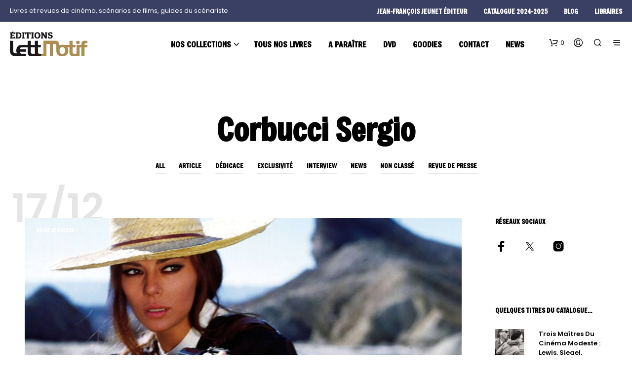

--- FILE ---
content_type: text/html; charset=UTF-8
request_url: https://www.edition-lettmotif.com/tag/corbucci-sergio/
body_size: 45032
content:
<!DOCTYPE html>

<!--[if IE 9]>
<html class="ie ie9" lang="fr-FR" prefix="og: http://ogp.me/ns#">
<![endif]-->

<html lang="fr-FR" prefix="og: http://ogp.me/ns#">

<head><script data-pagespeed-no-defer data-two-no-delay type="text/javascript" >var two_worker_data_critical_data = {"critical_data":{"critical_css":false,"critical_fonts":false}}</script><script data-pagespeed-no-defer data-two-no-delay type="text/javascript" >var two_worker_data_font = {"font":[]}</script><script data-pagespeed-no-defer data-two-no-delay type="text/javascript" >var two_worker_data_excluded_js = {"js":[]}</script><script data-pagespeed-no-defer data-two-no-delay type="text/javascript" >var two_worker_data_js = {"js":[{"inline":true,"code":"[base64]","id":"tp-js-js-extra","uid":"two_697ec2aa95a94","exclude_blob":false,"excluded_from_delay":false},{"inline":false,"url":"https:\/\/www.edition-lettmotif.com\/wp-content\/plugins\/trustpilot-reviews\/review\/assets\/js\/headerScript.min.js?ver=1.0&#039; async=&#039;async","id":"tp-js-js","uid":"two_697ec2aa95ba9","exclude_blob":false,"excluded_from_delay":false},{"inline":false,"url":"\/\/widget.trustpilot.com\/bootstrap\/v5\/tp.widget.bootstrap.min.js?ver=1.0&#039; async=&#039;async","id":"widget-bootstrap-js","uid":"two_697ec2aa95bc4","exclude_blob":false,"excluded_from_delay":false},{"inline":true,"code":"[base64]","id":"trustbox-js-extra","uid":"two_697ec2aa95bd8","exclude_blob":false,"excluded_from_delay":false},{"inline":false,"url":"https:\/\/www.edition-lettmotif.com\/wp-content\/plugins\/trustpilot-reviews\/review\/assets\/js\/trustBoxScript.min.js?ver=1.0&#039; async=&#039;async","id":"trustbox-js","uid":"two_697ec2aa95ccd","exclude_blob":false,"excluded_from_delay":false},{"inline":false,"url":"https:\/\/www.edition-lettmotif.com\/wp-includes\/js\/jquery\/jquery.min.js?ver=3.7.1","id":"jquery-core-js","uid":"two_697ec2aa95ceb","exclude_blob":false,"excluded_from_delay":false},{"inline":false,"url":"https:\/\/www.edition-lettmotif.com\/wp-includes\/js\/jquery\/jquery-migrate.min.js?ver=3.4.1","id":"jquery-migrate-js","uid":"two_697ec2aa95cff","exclude_blob":false,"excluded_from_delay":false},{"inline":false,"url":"https:\/\/www.edition-lettmotif.com\/wp-content\/plugins\/woocommerce\/assets\/js\/jquery-blockui\/jquery.blockUI.min.js?ver=2.7.0-wc.10.4.3","id":"wc-jquery-blockui-js","uid":"two_697ec2aa95d13","exclude_blob":false,"excluded_from_delay":false},{"inline":true,"code":"[base64]","id":"wc-add-to-cart-js-extra","uid":"two_697ec2aa95d29","exclude_blob":false,"excluded_from_delay":false},{"inline":false,"url":"https:\/\/www.edition-lettmotif.com\/wp-content\/plugins\/woocommerce\/assets\/js\/frontend\/add-to-cart.min.js?ver=10.4.3","id":"wc-add-to-cart-js","uid":"two_697ec2aa95d48","exclude_blob":false,"excluded_from_delay":false},{"inline":false,"url":"https:\/\/www.edition-lettmotif.com\/wp-content\/plugins\/woocommerce\/assets\/js\/js-cookie\/js.cookie.min.js?ver=2.1.4-wc.10.4.3","id":"wc-js-cookie-js","uid":"two_697ec2aa95d5e","exclude_blob":false,"excluded_from_delay":false},{"inline":true,"code":"[base64]","id":"woocommerce-js-extra","uid":"two_697ec2aa95d73","exclude_blob":false,"excluded_from_delay":false},{"inline":false,"url":"https:\/\/www.edition-lettmotif.com\/wp-content\/plugins\/woocommerce\/assets\/js\/frontend\/woocommerce.min.js?ver=10.4.3","id":"woocommerce-js","uid":"two_697ec2aa95d8c","exclude_blob":false,"excluded_from_delay":false},{"inline":false,"url":"https:\/\/www.edition-lettmotif.com\/wp-content\/plugins\/js_composer\/assets\/js\/vendors\/woocommerce-add-to-cart.js?ver=8.7.2","id":"vc_woocommerce-add-to-cart-js-js","uid":"two_697ec2aa95da0","exclude_blob":false,"excluded_from_delay":false},{"inline":false,"url":"https:\/\/www.edition-lettmotif.com\/wp-content\/plugins\/woocommerce\/assets\/js\/selectWoo\/selectWoo.full.min.js?ver=1.0.9-wc.10.4.3","id":"selectWoo-js","uid":"two_697ec2aa95db6","exclude_blob":false,"excluded_from_delay":false},{"inline":true,"code":"","id":"","uid":"two_697ec2aa95dc6","exclude_blob":false,"excluded_from_delay":false},{"inline":true,"code":"[base64]","id":"","uid":"two_697ec2aa95dd7","exclude_blob":false,"excluded_from_delay":false},{"inline":true,"code":"[base64]","id":"","uid":"two_697ec2aa95ded","exclude_blob":false,"excluded_from_delay":false},{"inline":true,"code":"[base64]","id":"","uid":"two_697ec2aa95e03","exclude_blob":false,"excluded_from_delay":false},{"inline":true,"code":"[base64]","id":"","uid":"two_697ec2aa95e1d","exclude_blob":false,"excluded_from_delay":false},{"inline":true,"code":"[base64]","id":"","uid":"two_697ec2aa95e49","exclude_blob":false,"excluded_from_delay":false},{"inline":false,"url":"https:\/\/widgetlogic.org\/v2\/js\/data.js?t=1769904000&amp;ver=6.0.8","id":"widget-logic_live_match_widget-js","uid":"two_697ec2aa95e98","exclude_blob":false,"excluded_from_delay":false},{"inline":false,"url":"https:\/\/www.edition-lettmotif.com\/wp-includes\/js\/dist\/hooks.min.js?ver=dd5603f07f9220ed27f1","id":"wp-hooks-js","uid":"two_697ec2aa95eb9","exclude_blob":false,"excluded_from_delay":false},{"inline":false,"url":"https:\/\/www.edition-lettmotif.com\/wp-includes\/js\/dist\/i18n.min.js?ver=c26c3dc7bed366793375","id":"wp-i18n-js","uid":"two_697ec2aa95edb","exclude_blob":false,"excluded_from_delay":false},{"inline":true,"code":"[base64]","id":"wp-i18n-js-after","uid":"two_697ec2aa95efc","exclude_blob":false,"excluded_from_delay":false},{"inline":false,"url":"https:\/\/www.edition-lettmotif.com\/wp-content\/plugins\/contact-form-7\/includes\/swv\/js\/index.js?ver=6.1.4","id":"swv-js","uid":"two_697ec2aa95f20","exclude_blob":false,"excluded_from_delay":false},{"inline":true,"code":"[base64]","id":"contact-form-7-js-translations","uid":"two_697ec2aa95f42","exclude_blob":false,"excluded_from_delay":false},{"inline":true,"code":"[base64]","id":"contact-form-7-js-before","uid":"two_697ec2aa95f6e","exclude_blob":false,"excluded_from_delay":false},{"inline":false,"url":"https:\/\/www.edition-lettmotif.com\/wp-content\/plugins\/contact-form-7\/includes\/js\/index.js?ver=6.1.4","id":"contact-form-7-js","uid":"two_697ec2aa95f92","exclude_blob":false,"excluded_from_delay":false},{"inline":false,"url":"https:\/\/www.edition-lettmotif.com\/wp-content\/plugins\/woocommerce-table-rate-shipping\/assets\/js\/frontend-checkout.min.js?ver=3.6.0","id":"woocommerce_shipping_table_rate_checkout-js","uid":"two_697ec2aa95fb6","exclude_blob":false,"excluded_from_delay":false},{"inline":false,"url":"https:\/\/www.edition-lettmotif.com\/wp-content\/themes\/shopkeeper\/js\/vendor\/imagesloaded.pkgd.min.js?ver=4.1.4","id":"shopkeeper-global-imagesloaded-js","uid":"two_697ec2aa95fd9","exclude_blob":false,"excluded_from_delay":false},{"inline":false,"url":"https:\/\/www.edition-lettmotif.com\/wp-content\/themes\/shopkeeper\/js\/vendor\/jquery.visible.js?ver=1.0.0","id":"shopkeeper-global-jquery-visible-js","uid":"two_697ec2aa95ff8","exclude_blob":false,"excluded_from_delay":false},{"inline":false,"url":"https:\/\/www.edition-lettmotif.com\/wp-content\/themes\/shopkeeper\/js\/public\/global-header.js?ver=8.0","id":"shopkeeper-global-header-js","uid":"two_697ec2aa9601a","exclude_blob":false,"excluded_from_delay":false},{"inline":false,"url":"https:\/\/www.edition-lettmotif.com\/wp-content\/themes\/shopkeeper\/js\/public\/global-wp-blocks.js?ver=8.0","id":"shopkeeper-global-wp-blocks-js","uid":"two_697ec2aa96043","exclude_blob":false,"excluded_from_delay":false},{"inline":false,"url":"https:\/\/www.edition-lettmotif.com\/wp-content\/themes\/shopkeeper\/js\/public\/misc-product-card-animation.js?ver=8.0","id":"shopkeeper-product-card-animation-js","uid":"two_697ec2aa96069","exclude_blob":false,"excluded_from_delay":false},{"inline":false,"url":"https:\/\/www.edition-lettmotif.com\/wp-content\/themes\/shopkeeper\/js\/public\/misc-minicart.js?ver=8.0","id":"shopkeeper-misc-minicart-js","uid":"two_697ec2aa96090","exclude_blob":false,"excluded_from_delay":false},{"inline":false,"url":"https:\/\/www.edition-lettmotif.com\/wp-content\/themes\/shopkeeper\/js\/public\/blog-ajax.js?ver=8.0","id":"shopkeeper-blog-ajax-js","uid":"two_697ec2aa960b5","exclude_blob":false,"excluded_from_delay":false},{"inline":false,"url":"https:\/\/www.edition-lettmotif.com\/wp-content\/themes\/shopkeeper\/js\/public\/wc-shop-products-ajax-load.js?ver=8.0","id":"shopkeeper-wc-products-ajax-load-js","uid":"two_697ec2aa960dc","exclude_blob":false,"excluded_from_delay":false},{"inline":false,"url":"https:\/\/www.edition-lettmotif.com\/wp-content\/plugins\/dflip\/assets\/js\/dflip.min.js?ver=2.4.13","id":"dflip-script-js","uid":"two_697ec2aa96102","exclude_blob":false,"excluded_from_delay":false},{"inline":false,"url":"https:\/\/www.edition-lettmotif.com\/wp-content\/plugins\/easy-social-share-buttons3\/assets\/modules\/subscribe-forms.min.js?ver=10.8","id":"subscribe-forms-js-js","uid":"two_697ec2aa96129","exclude_blob":false,"excluded_from_delay":false},{"inline":false,"url":"https:\/\/www.edition-lettmotif.com\/wp-content\/plugins\/easy-social-share-buttons3\/assets\/js\/essb-core.min.js?ver=10.8","id":"easy-social-share-buttons-core-js","uid":"two_697ec2aa96151","exclude_blob":false,"excluded_from_delay":false},{"inline":true,"code":"[base64]","id":"easy-social-share-buttons-core-js-after","uid":"two_697ec2aa96179","exclude_blob":false,"excluded_from_delay":false},{"inline":false,"url":"https:\/\/www.edition-lettmotif.com\/wp-content\/plugins\/page-links-to\/dist\/new-tab.js?ver=3.3.7","id":"page-links-to-js","uid":"two_697ec2aa961a6","exclude_blob":false,"excluded_from_delay":false},{"inline":false,"url":"https:\/\/www.edition-lettmotif.com\/wp-content\/plugins\/woocommerce\/assets\/js\/sourcebuster\/sourcebuster.min.js?ver=10.4.3","id":"sourcebuster-js-js","uid":"two_697ec2aa961d0","exclude_blob":false,"excluded_from_delay":false},{"inline":true,"code":"[base64]","id":"wc-order-attribution-js-extra","uid":"two_697ec2aa961ef","exclude_blob":false,"excluded_from_delay":false},{"inline":false,"url":"https:\/\/www.edition-lettmotif.com\/wp-content\/plugins\/woocommerce\/assets\/js\/frontend\/order-attribution.min.js?ver=10.4.3","id":"wc-order-attribution-js","uid":"two_697ec2aa96216","exclude_blob":false,"excluded_from_delay":false},{"inline":false,"url":"https:\/\/capi-automation.s3.us-east-2.amazonaws.com\/public\/client_js\/capiParamBuilder\/clientParamBuilder.bundle.js","id":"facebook-capi-param-builder-js","uid":"two_697ec2aa96236","exclude_blob":false,"excluded_from_delay":false},{"inline":true,"code":"[base64]","id":"facebook-capi-param-builder-js-after","uid":"two_697ec2aa96256","exclude_blob":false,"excluded_from_delay":false},{"inline":true,"code":"[base64]","id":"getbowtied-custom-notifications-scripts-js-extra","uid":"two_697ec2aa96276","exclude_blob":false,"excluded_from_delay":false},{"inline":false,"url":"https:\/\/www.edition-lettmotif.com\/wp-content\/themes\/shopkeeper\/inc\/notifications\/custom\/assets\/js\/custom-notifications.js?ver=8.0","id":"getbowtied-custom-notifications-scripts-js","uid":"two_697ec2aa9629a","exclude_blob":false,"excluded_from_delay":false},{"inline":true,"code":"[base64]","id":"getbowtied-predictive-search-script-js-extra","uid":"two_697ec2aa962b9","exclude_blob":false,"excluded_from_delay":false},{"inline":false,"url":"https:\/\/www.edition-lettmotif.com\/wp-content\/themes\/shopkeeper\/inc\/search\/assets\/js\/search.js?ver=8.0","id":"getbowtied-predictive-search-script-js","uid":"two_697ec2aa962da","exclude_blob":false,"excluded_from_delay":false},{"inline":false,"url":"https:\/\/www.edition-lettmotif.com\/wp-content\/plugins\/js_composer\/assets\/js\/dist\/js_composer_front.min.js?ver=8.7.2","id":"wpb_composer_front_js-js","uid":"two_697ec2aa962f9","exclude_blob":false,"excluded_from_delay":false},{"inline":true,"code":"[base64]","id":"shopkeeper-scripts-js-extra","uid":"two_697ec2aa96317","exclude_blob":false,"excluded_from_delay":false},{"inline":false,"url":"https:\/\/www.edition-lettmotif.com\/wp-content\/themes\/shopkeeper\/js\/scripts.js?ver=8.0","id":"shopkeeper-scripts-js","uid":"two_697ec2aa9633b","exclude_blob":false,"excluded_from_delay":false},{"inline":true,"code":"[base64]","id":"cmplz-cookiebanner-js-extra","uid":"two_697ec2aa96359","exclude_blob":false,"excluded_from_delay":false},{"inline":false,"url":"https:\/\/www.edition-lettmotif.com\/wp-content\/plugins\/complianz-gdpr-premium\/cookiebanner\/js\/complianz.min.js?ver=1762025493","id":"cmplz-cookiebanner-js","uid":"two_697ec2aa963cb","exclude_blob":false,"excluded_from_delay":false},{"inline":true,"code":"[base64]","id":"wc-cart-fragments-js-extra","uid":"two_697ec2aa963ed","exclude_blob":false,"excluded_from_delay":false},{"inline":false,"url":"https:\/\/www.edition-lettmotif.com\/wp-content\/plugins\/woocommerce\/assets\/js\/frontend\/cart-fragments.min.js?ver=10.4.3","id":"wc-cart-fragments-js","uid":"two_697ec2aa9640e","exclude_blob":false,"excluded_from_delay":false},{"inline":true,"code":"[base64]","id":"","uid":"two_697ec2aa9643a","exclude_blob":false,"excluded_from_delay":false},{"inline":true,"code":"","id":"","uid":"two_697ec2aa964a7","exclude_blob":false,"excluded_from_delay":false},{"inline":true,"code":"[base64]","id":"","uid":"two_697ec2aa964dd","exclude_blob":false,"excluded_from_delay":false},{"inline":true,"code":"[base64]","id":"","uid":"two_697ec2aa964fd","exclude_blob":false,"excluded_from_delay":false},{"code":"[base64]","inline":true,"uid":"two_dispatchEvent_script"}]}</script><script data-pagespeed-no-defer data-two-no-delay type="text/javascript" >var two_worker_data_css = {"css":[]}</script><link type="text/css" media="all" href="https://www.edition-lettmotif.com/wp-content/cache/tw_optimize/css/two_term_393_aggregated.min.css?date=1769915050" rel="stylesheet"  />
    <meta charset="UTF-8">
    <meta name="viewport" content="width=device-width, initial-scale=1.0">

    <link rel="profile" href="http://gmpg.org/xfn/11">
    <link rel="pingback" href="https://www.edition-lettmotif.com/xmlrpc.php">

	
    <script data-pagespeed-no-defer data-two-no-delay type="text/javascript">window.addEventListener("load",function(){window.two_page_loaded=true;});function logLoaded(){console.log("window is loaded");}
(function listen(){if(window.two_page_loaded){logLoaded();}else{console.log("window is notLoaded");window.setTimeout(listen,50);}})();function applyElementorControllers(){if(!window.elementorFrontend)return;window.elementorFrontend.init()}
function applyViewCss(cssUrl){if(!cssUrl)return;const cssNode=document.createElement('link');cssNode.setAttribute("href",cssUrl);cssNode.setAttribute("rel","stylesheet");cssNode.setAttribute("type","text/css");document.head.appendChild(cssNode);}
var two_scripts_load=true;var two_load_delayed_javascript=function(event){if(two_scripts_load){two_scripts_load=false;two_connect_script(0);if(typeof two_delay_custom_js_new=="object"){document.dispatchEvent(two_delay_custom_js_new)}
window.two_delayed_loading_events.forEach(function(event){console.log("removed event listener");document.removeEventListener(event,two_load_delayed_javascript,false)});}};function two_loading_events(event){setTimeout(function(event){return function(){var t=function(eventType,elementClientX,elementClientY){var _event=new Event(eventType,{bubbles:true,cancelable:true});if(eventType==="click"){_event.clientX=elementClientX;_event.clientY=elementClientY}else{_event.touches=[{clientX:elementClientX,clientY:elementClientY}]}
return _event};var element;if(event&&event.type==="touchend"){var touch=event.changedTouches[0];element=document.elementFromPoint(touch.clientX,touch.clientY);element.dispatchEvent(t('touchstart',touch.clientX,touch.clientY));element.dispatchEvent(t('touchend',touch.clientX,touch.clientY));element.dispatchEvent(t('click',touch.clientX,touch.clientY));}else if(event&&event.type==="click"){element=document.elementFromPoint(event.clientX,event.clientY);element.dispatchEvent(t(event.type,event.clientX,event.clientY));}}}(event),150);}</script><script data-pagespeed-no-defer data-two-no-delay type="text/javascript">window.two_delayed_loading_attribute="data-twodelayedjs";window.two_delayed_js_load_libs_first="";window.two_delayed_loading_events=["mousemove","click","keydown","wheel","touchmove","touchend"];window.two_event_listeners=[];</script><script data-pagespeed-no-defer data-two-no-delay type="text/javascript">document.onreadystatechange=function(){if(document.readyState==="interactive"){if(window.two_delayed_loading_attribute!==undefined){window.two_delayed_loading_events.forEach(function(ev){window.two_event_listeners[ev]=document.addEventListener(ev,two_load_delayed_javascript,{passive:false})});}
if(window.two_delayed_loading_attribute_css!==undefined){window.two_delayed_loading_events_css.forEach(function(ev){window.two_event_listeners_css[ev]=document.addEventListener(ev,two_load_delayed_css,{passive:false})});}
if(window.two_load_delayed_iframe!==undefined){window.two_delayed_loading_iframe_events.forEach(function(ev){window.two_iframe_event_listeners[ev]=document.addEventListener(ev,two_load_delayed_iframe,{passive:false})});}}}</script><meta name='robots' content='index, follow, max-image-preview:large, max-snippet:-1, max-video-preview:-1' />

	<!-- This site is optimized with the Yoast SEO Premium plugin v24.2 (Yoast SEO v26.8) - https://yoast.com/product/yoast-seo-premium-wordpress/ -->
	<title>Corbucci Sergio Archives - éditions LettMotif</title>
	<link rel="canonical" href="https://www.edition-lettmotif.com/tag/corbucci-sergio/" />
	<meta property="og:locale" content="fr_FR" />
	<meta property="og:type" content="article" />
	<meta property="og:title" content="Corbucci Sergio" />
	<meta property="og:url" content="https://www.edition-lettmotif.com/tag/corbucci-sergio/" />
	<meta property="og:site_name" content="éditions LettMotif" />
	<meta name="twitter:card" content="summary_large_image" />
	<meta name="twitter:title" content="Corbucci Sergio" />
	<meta name="twitter:site" content="@lettmotif" />
	<script type="application/ld+json" class="yoast-schema-graph">{"@context":"https://schema.org","@graph":[{"@type":"CollectionPage","@id":"https://www.edition-lettmotif.com/tag/corbucci-sergio/","url":"https://www.edition-lettmotif.com/tag/corbucci-sergio/","name":"Corbucci Sergio Archives - éditions LettMotif","isPartOf":{"@id":"https://www.edition-lettmotif.com/#website"},"primaryImageOfPage":{"@id":"https://www.edition-lettmotif.com/tag/corbucci-sergio/#primaryimage"},"image":{"@id":"https://www.edition-lettmotif.com/tag/corbucci-sergio/#primaryimage"},"thumbnailUrl":"https://www.edition-lettmotif.com/wp-content/uploads/2018/07/il-mercenario-1.jpg","breadcrumb":{"@id":"https://www.edition-lettmotif.com/tag/corbucci-sergio/#breadcrumb"},"inLanguage":"fr-FR"},{"@type":"ImageObject","inLanguage":"fr-FR","@id":"https://www.edition-lettmotif.com/tag/corbucci-sergio/#primaryimage","url":"https://www.edition-lettmotif.com/wp-content/uploads/2018/07/il-mercenario-1.jpg","contentUrl":"https://www.edition-lettmotif.com/wp-content/uploads/2018/07/il-mercenario-1.jpg","width":1000,"height":600},{"@type":"BreadcrumbList","@id":"https://www.edition-lettmotif.com/tag/corbucci-sergio/#breadcrumb","itemListElement":[{"@type":"ListItem","position":1,"name":"Accueil","item":"https://www.edition-lettmotif.com/"},{"@type":"ListItem","position":2,"name":"Corbucci Sergio"}]},{"@type":"WebSite","@id":"https://www.edition-lettmotif.com/#website","url":"https://www.edition-lettmotif.com/","name":"éditions LettMotif","description":"Livres de cinéma, guides du scénariste et de l’acteur","publisher":{"@id":"https://www.edition-lettmotif.com/#organization"},"potentialAction":[{"@type":"SearchAction","target":{"@type":"EntryPoint","urlTemplate":"https://www.edition-lettmotif.com/?s={search_term_string}"},"query-input":{"@type":"PropertyValueSpecification","valueRequired":true,"valueName":"search_term_string"}}],"inLanguage":"fr-FR"},{"@type":"Organization","@id":"https://www.edition-lettmotif.com/#organization","name":"éditions LettMotif","url":"https://www.edition-lettmotif.com/","logo":{"@type":"ImageObject","inLanguage":"fr-FR","@id":"https://www.edition-lettmotif.com/#/schema/logo/image/","url":"https://www.edition-lettmotif.com/wp-content/uploads/2017/12/lettmotif-logo@2x.png","contentUrl":"https://www.edition-lettmotif.com/wp-content/uploads/2017/12/lettmotif-logo@2x.png","width":313,"height":100,"caption":"éditions LettMotif"},"image":{"@id":"https://www.edition-lettmotif.com/#/schema/logo/image/"},"sameAs":["https://www.facebook.com/edition.lettmotif/","https://x.com/lettmotif","https://www.instagram.com/lettmotif/","https://www.linkedin.com/company/édition-lettmotif/","https://www.pinterest.fr/lettmotif/"]}]}</script>
	<!-- / Yoast SEO Premium plugin. -->


<link rel='dns-prefetch' href='//widgetlogic.org' />
<link rel='dns-prefetch' href='//www.edition-lettmotif.com' />
<link rel='dns-prefetch' href='//widget.trustpilot.com' />
<link rel='dns-prefetch' href='//capi-automation.s3.us-east-2.amazonaws.com' />
<link rel='dns-prefetch' href='//fonts.googleapis.com' />
<link rel='dns-prefetch' href='//www.googletagmanager.com' />
<link rel="alternate" type="application/rss+xml" title="éditions LettMotif &raquo; Flux" href="https://www.edition-lettmotif.com/feed/" />
<link rel="alternate" type="application/rss+xml" title="éditions LettMotif &raquo; Flux des commentaires" href="https://www.edition-lettmotif.com/comments/feed/" />
<link rel="alternate" type="application/rss+xml" title="éditions LettMotif &raquo; Flux de l’étiquette Corbucci Sergio" href="https://www.edition-lettmotif.com/tag/corbucci-sergio/feed/" />






























<link rel='stylesheet' id='shopkeeper-google-main-font-css' href='//fonts.googleapis.com/css?display=swap&#038;family=Freeman%3A400%2C500%2C600%2C700%2C400italic%2C700italic&#038;ver=8.0' type='text/css' media='all' />
<link rel='stylesheet' id='shopkeeper-google-body-font-css' href='//fonts.googleapis.com/css?display=swap&#038;family=Poppins%3A400%2C500%2C600%2C700%2C400italic%2C700italic&#038;ver=8.0' type='text/css' media='all' />






<script data-two_delay_src='inline' data-two_delay_id="two_697ec2aa95a94" type="text/javascript" id="tp-js-js-extra"></script>
<script data-two_delay_id="two_697ec2aa95ba9" type="text/javascript" data-two_delay_src="https://www.edition-lettmotif.com/wp-content/plugins/trustpilot-reviews/review/assets/js/headerScript.min.js?ver=1.0&#039; async=&#039;async" id="tp-js-js"></script>
<script data-two_delay_id="two_697ec2aa95bc4" type="text/javascript" data-two_delay_src="//widget.trustpilot.com/bootstrap/v5/tp.widget.bootstrap.min.js?ver=1.0&#039; async=&#039;async" id="widget-bootstrap-js"></script>
<script data-two_delay_src='inline' data-two_delay_id="two_697ec2aa95bd8" type="text/javascript" id="trustbox-js-extra"></script>
<script data-two_delay_id="two_697ec2aa95ccd" type="text/javascript" data-two_delay_src="https://www.edition-lettmotif.com/wp-content/plugins/trustpilot-reviews/review/assets/js/trustBoxScript.min.js?ver=1.0&#039; async=&#039;async" id="trustbox-js"></script>
<script data-two_delay_id="two_697ec2aa95ceb" type="text/javascript" data-two_delay_src="https://www.edition-lettmotif.com/wp-includes/js/jquery/jquery.min.js?ver=3.7.1" id="jquery-core-js"></script>
<script data-two_delay_id="two_697ec2aa95cff" type="text/javascript" data-two_delay_src="https://www.edition-lettmotif.com/wp-includes/js/jquery/jquery-migrate.min.js?ver=3.4.1" id="jquery-migrate-js"></script>
<script data-two_delay_id="two_697ec2aa95d13" type="text/javascript" data-two_delay_src="https://www.edition-lettmotif.com/wp-content/plugins/woocommerce/assets/js/jquery-blockui/jquery.blockUI.min.js?ver=2.7.0-wc.10.4.3" id="wc-jquery-blockui-js" data-wp-strategy="defer"></script>
<script data-two_delay_src='inline' data-two_delay_id="two_697ec2aa95d29" type="text/javascript" id="wc-add-to-cart-js-extra"></script>
<script data-two_delay_id="two_697ec2aa95d48" type="text/javascript" data-two_delay_src="https://www.edition-lettmotif.com/wp-content/plugins/woocommerce/assets/js/frontend/add-to-cart.min.js?ver=10.4.3" id="wc-add-to-cart-js" data-wp-strategy="defer"></script>
<script data-two_delay_id="two_697ec2aa95d5e" type="text/javascript" data-two_delay_src="https://www.edition-lettmotif.com/wp-content/plugins/woocommerce/assets/js/js-cookie/js.cookie.min.js?ver=2.1.4-wc.10.4.3" id="wc-js-cookie-js" defer="defer" data-wp-strategy="defer"></script>
<script data-two_delay_src='inline' data-two_delay_id="two_697ec2aa95d73" type="text/javascript" id="woocommerce-js-extra"></script>
<script data-two_delay_id="two_697ec2aa95d8c" type="text/javascript" data-two_delay_src="https://www.edition-lettmotif.com/wp-content/plugins/woocommerce/assets/js/frontend/woocommerce.min.js?ver=10.4.3" id="woocommerce-js" defer="defer" data-wp-strategy="defer"></script>
<script data-two_delay_id="two_697ec2aa95da0" type="text/javascript" data-two_delay_src="https://www.edition-lettmotif.com/wp-content/plugins/js_composer/assets/js/vendors/woocommerce-add-to-cart.js?ver=8.7.2" id="vc_woocommerce-add-to-cart-js-js"></script>
<script data-two_delay_id="two_697ec2aa95db6" type="text/javascript" data-two_delay_src="https://www.edition-lettmotif.com/wp-content/plugins/woocommerce/assets/js/selectWoo/selectWoo.full.min.js?ver=1.0.9-wc.10.4.3" id="selectWoo-js" defer="defer" data-wp-strategy="defer"></script>
<script data-two_delay_src='inline' data-two_delay_id="two_697ec2aa95dc6"></script><link rel="https://api.w.org/" href="https://www.edition-lettmotif.com/wp-json/" /><link rel="alternate" title="JSON" type="application/json" href="https://www.edition-lettmotif.com/wp-json/wp/v2/tags/393" /><link rel="EditURI" type="application/rsd+xml" title="RSD" href="https://www.edition-lettmotif.com/xmlrpc.php?rsd" />
<meta name="generator" content="WordPress 6.9" />
<meta name="generator" content="WooCommerce 10.4.3" />
<meta name="generator" content="Site Kit by Google 1.171.0" />				<noscript><style>.woocommerce-product-gallery{ opacity: 1 !important; }</style></noscript>
				<script data-two_delay_src='inline' data-two_delay_id="two_697ec2aa95dd7"  type="text/javascript"></script>
			<!-- WooCommerce Facebook Integration Begin -->
			<script data-two_delay_src='inline' data-two_delay_id="two_697ec2aa95ded"  type="text/javascript"></script>
			<!-- WooCommerce Facebook Integration End -->
			<meta name="generator" content="Powered by WPBakery Page Builder - drag and drop page builder for WordPress."/>
<link rel="icon" href="https://www.edition-lettmotif.com/wp-content/uploads/2018/02/cropped-LM-logo-V-32x32.png" sizes="32x32" />
<link rel="icon" href="https://www.edition-lettmotif.com/wp-content/uploads/2018/02/cropped-LM-logo-V-192x192.png" sizes="192x192" />
<link rel="apple-touch-icon" href="https://www.edition-lettmotif.com/wp-content/uploads/2018/02/cropped-LM-logo-V-180x180.png" />
<meta name="msapplication-TileImage" content="https://www.edition-lettmotif.com/wp-content/uploads/2018/02/cropped-LM-logo-V-270x270.png" />
<noscript><style> .wpb_animate_when_almost_visible { opacity: 1; }</style></noscript>
</head>

<body class="archive tag tag-corbucci-sergio tag-393 wp-embed-responsive wp-theme-shopkeeper wp-child-theme-shopkeeper-child theme-shopkeeper woocommerce-no-js gbt_custom_notif essb-10.8 wpb-js-composer js-comp-ver-8.7.2 vc_responsive">

    
    
        
        
    	<div id="st-container" class="st-container">

            <div class="st-content">

                                <div id="page_wrapper" class=" transparency_light">

                    
                        
                        <div class="top-headers-wrapper site-header-sticky">

                            <div id="site-top-bar" class="   full-topbar">

    
            <div class="site-top-bar-inner">

                <div class="site-top-message">
                    Livres et revues de cinéma, scénarios de films, guides du scénariste                </div>

                
                <div class="topbar-menu">
                                                    <nav class="site-navigation-top-bar main-navigation" role="navigation" aria-label="Main Menu">
            <ul class="menu-menu-top"><li id="shopkeeper-menu-item-978" class="menu-item menu-item-type-post_type menu-item-object-page"><a href="https://www.edition-lettmotif.com/jean-francois-jeunet-editeur/">Jean-François Jeunet éditeur</a></li>
<li id="shopkeeper-menu-item-7218" class="menu-item menu-item-type-post_type menu-item-object-page"><a href="https://www.edition-lettmotif.com/catalogue-editions-lettmotif-2024-2025/">Catalogue 2024-2025</a></li>
<li id="shopkeeper-menu-item-1817" class="menu-item menu-item-type-post_type menu-item-object-page current_page_parent"><a href="https://www.edition-lettmotif.com/blog-bis/">blog</a></li>
<li id="shopkeeper-menu-item-1738" class="menu-item menu-item-type-post_type menu-item-object-page"><a href="https://www.edition-lettmotif.com/libraires/">Libraires</a></li>
</ul>        </nav>
        
                                                            </div>

            </div><!-- .site-top-bar-inner -->

            
</div><!-- #site-top-bar -->

<header id="masthead" class="site-header default full-header-width" role="banner">
    <div class="row">
        <div class="site-header-wrapper">

            <div class="site-branding">
                
    <div class="site-logo">
        <a href="https://www.edition-lettmotif.com/" rel="home">
                            <noscript><img width="313" height="100" src="https://www.edition-lettmotif.com/wp-content/uploads/2017/12/lettmotif-logo@2x-1.png" class="site-logo-img" alt="éditions LettMotif" decoding="async" srcset="https://www.edition-lettmotif.com/wp-content/uploads/2017/12/lettmotif-logo@2x-1.png 313w, https://www.edition-lettmotif.com/wp-content/uploads/2017/12/lettmotif-logo@2x-1-300x96.png 300w" sizes="(max-width: 313px) 100vw, 313px" /></noscript><img width="313" height="100" src='data:image/svg+xml,%3Csvg%20xmlns=%22http://www.w3.org/2000/svg%22%20viewBox=%220%200%20313%20100%22%3E%3C/svg%3E' data-src="https://www.edition-lettmotif.com/wp-content/uploads/2017/12/lettmotif-logo@2x-1.png" class=" lazy  site-logo-img" alt="éditions LettMotif" decoding="async"  data-srcset="https://www.edition-lettmotif.com/wp-content/uploads/2017/12/lettmotif-logo@2x-1.png 313w, https://www.edition-lettmotif.com/wp-content/uploads/2017/12/lettmotif-logo@2x-1-300x96.png 300w"  data-sizes="(max-width: 313px) 100vw, 313px" />                    </a>
    </div>

            <div class="sticky-logo">
            <a href="https://www.edition-lettmotif.com/" rel="home">
                                    <noscript><img width="313" height="100" src="https://www.edition-lettmotif.com/wp-content/uploads/2017/12/lettmotif-logo@2x-1.png" class="sticky-logo-img" alt="éditions LettMotif" decoding="async" srcset="https://www.edition-lettmotif.com/wp-content/uploads/2017/12/lettmotif-logo@2x-1.png 313w, https://www.edition-lettmotif.com/wp-content/uploads/2017/12/lettmotif-logo@2x-1-300x96.png 300w" sizes="(max-width: 313px) 100vw, 313px" /></noscript><img width="313" height="100" src='data:image/svg+xml,%3Csvg%20xmlns=%22http://www.w3.org/2000/svg%22%20viewBox=%220%200%20313%20100%22%3E%3C/svg%3E' data-src="https://www.edition-lettmotif.com/wp-content/uploads/2017/12/lettmotif-logo@2x-1.png" class=" lazy  sticky-logo-img" alt="éditions LettMotif" decoding="async"  data-srcset="https://www.edition-lettmotif.com/wp-content/uploads/2017/12/lettmotif-logo@2x-1.png 313w, https://www.edition-lettmotif.com/wp-content/uploads/2017/12/lettmotif-logo@2x-1-300x96.png 300w"  data-sizes="(max-width: 313px) 100vw, 313px" />                            </a>
        </div>
    
    <div class="mobile-logo">
        <a href="https://www.edition-lettmotif.com/" rel="home">
                            <noscript><img width="313" height="100" src="https://www.edition-lettmotif.com/wp-content/uploads/2017/12/lettmotif-logo@2x-1.png" class="mobile-logo-img" alt="éditions LettMotif" decoding="async" srcset="https://www.edition-lettmotif.com/wp-content/uploads/2017/12/lettmotif-logo@2x-1.png 313w, https://www.edition-lettmotif.com/wp-content/uploads/2017/12/lettmotif-logo@2x-1-300x96.png 300w" sizes="(max-width: 313px) 100vw, 313px" /></noscript><img width="313" height="100" src='data:image/svg+xml,%3Csvg%20xmlns=%22http://www.w3.org/2000/svg%22%20viewBox=%220%200%20313%20100%22%3E%3C/svg%3E' data-src="https://www.edition-lettmotif.com/wp-content/uploads/2017/12/lettmotif-logo@2x-1.png" class=" lazy  mobile-logo-img" alt="éditions LettMotif" decoding="async"  data-srcset="https://www.edition-lettmotif.com/wp-content/uploads/2017/12/lettmotif-logo@2x-1.png 313w, https://www.edition-lettmotif.com/wp-content/uploads/2017/12/lettmotif-logo@2x-1-300x96.png 300w"  data-sizes="(max-width: 313px) 100vw, 313px" />                    </a>
    </div>

                </div>

            <div class="menu-wrapper">
                                            <nav class="show-for-large main-navigation default-navigation align_right" role="navigation" aria-label="Main Menu">
            <ul class="menu-menu-principal"><li id="shopkeeper-menu-item-1611" class="menu-item menu-item-type-post_type menu-item-object-page menu-item-has-children"><a href="https://www.edition-lettmotif.com/tous-nos-livres/">Nos collections</a>
<ul class="sub-menu  level-0" >
	<li id="shopkeeper-menu-item-6832" class="menu-item menu-item-type-post_type menu-item-object-page"><a href="https://www.edition-lettmotif.com/nos-collections/acteurs/">Acteurs</a></li>
	<li id="shopkeeper-menu-item-5244" class="menu-item menu-item-type-post_type menu-item-object-page"><a href="https://www.edition-lettmotif.com/nos-collections/analyse-filmique/">Analyse filmique</a></li>
	<li id="shopkeeper-menu-item-1614" class="menu-item menu-item-type-post_type menu-item-object-page"><a href="https://www.edition-lettmotif.com/nos-collections/anthologie-subjective/">Anthologie subjective</a></li>
	<li id="shopkeeper-menu-item-1613" class="menu-item menu-item-type-post_type menu-item-object-page"><a href="https://www.edition-lettmotif.com/nos-collections/cine-bazar/">Ciné-Bazar</a></li>
	<li id="shopkeeper-menu-item-1678" class="menu-item menu-item-type-post_type menu-item-object-page"><a href="https://www.edition-lettmotif.com/nos-collections/cinema-japonais/">Cinéma japonais</a></li>
	<li id="shopkeeper-menu-item-1616" class="menu-item menu-item-type-post_type menu-item-object-page"><a href="https://www.edition-lettmotif.com/nos-collections/darkness-censure-et-cinema/">Darkness, censure et cinéma</a></li>
	<li id="shopkeeper-menu-item-3081" class="menu-item menu-item-type-post_type menu-item-object-page"><a href="https://www.edition-lettmotif.com/nos-collections/encyclopedie-du-cinema/">Encyclopédies du cinéma</a></li>
	<li id="shopkeeper-menu-item-1612" class="menu-item menu-item-type-post_type menu-item-object-page"><a href="https://www.edition-lettmotif.com/nos-collections/essais-sur-le-cinema/">Essais sur le cinéma</a></li>
	<li id="shopkeeper-menu-item-1618" class="menu-item menu-item-type-post_type menu-item-object-page"><a href="https://www.edition-lettmotif.com/nos-collections/guides-du-scenariste/">Guides du scénariste</a></li>
	<li id="shopkeeper-menu-item-7324" class="menu-item menu-item-type-post_type menu-item-object-page"><a href="https://www.edition-lettmotif.com/nos-collections/guides-pour-acteurs/">Guides pour acteurs</a></li>
	<li id="shopkeeper-menu-item-1627" class="menu-item menu-item-type-post_type menu-item-object-page"><a href="https://www.edition-lettmotif.com/nos-collections/memoires-et-theses-universitaires/">Mémoires et thèses universitaires</a></li>
	<li id="shopkeeper-menu-item-2053" class="menu-item menu-item-type-post_type menu-item-object-page"><a href="https://www.edition-lettmotif.com/mondes-du-cinema/">Mondes du cinéma</a></li>
	<li id="shopkeeper-menu-item-1615" class="menu-item menu-item-type-post_type menu-item-object-page"><a href="https://www.edition-lettmotif.com/nos-collections/realisateurs/">Réalisateurs</a></li>
	<li id="shopkeeper-menu-item-3581" class="menu-item menu-item-type-post_type menu-item-object-page"><a href="https://www.edition-lettmotif.com/repliques-de-films/">Répliques de films</a></li>
	<li id="shopkeeper-menu-item-11545" class="gtb-new menu-item menu-item-type-post_type menu-item-object-page"><a href="https://www.edition-lettmotif.com/nos-collections/roman-cinematographique/">Roman cinématographique</a></li>
	<li id="shopkeeper-menu-item-8425" class="menu-item menu-item-type-post_type menu-item-object-page"><a href="https://www.edition-lettmotif.com/scenarios-de-films-et-series/">Scénarios de films et séries</a></li>
	<li id="shopkeeper-menu-item-5398" class="menu-item menu-item-type-post_type menu-item-object-page"><a href="https://www.edition-lettmotif.com/nos-collections/sylvester-stallone/">Sylvester Stallone</a></li>
	<li id="shopkeeper-menu-item-1931" class="menu-item menu-item-type-post_type menu-item-object-page"><a href="https://www.edition-lettmotif.com/nos-collections/tirages-de-tete/">Tirages de tête</a></li>
	<li id="shopkeeper-menu-item-6556" class="gtb-new menu-item menu-item-type-post_type menu-item-object-page"><a href="https://www.edition-lettmotif.com/nos-collections/une-histoire-du-cinema-francais/">Une histoire du cinéma français</a></li>
	<li id="shopkeeper-menu-item-1968" class="menu-item menu-item-type-post_type menu-item-object-page"><a href="https://www.edition-lettmotif.com/nos-collections/hors-cinema/">Hors cinéma</a></li>
</ul>
</li>
<li id="shopkeeper-menu-item-115" class="menu-item menu-item-type-post_type menu-item-object-page"><a href="https://www.edition-lettmotif.com/tous-nos-livres/">Tous nos livres</a></li>
<li id="shopkeeper-menu-item-1619" class="menu-item menu-item-type-post_type menu-item-object-page"><a href="https://www.edition-lettmotif.com/prochainement/">A paraître</a></li>
<li id="shopkeeper-menu-item-5994" class="menu-item menu-item-type-post_type menu-item-object-product"><a href="https://www.edition-lettmotif.com/produit/the-girl-from-monday-dvd/">DVD</a></li>
<li id="shopkeeper-menu-item-8486" class="menu-item menu-item-type-post_type menu-item-object-page"><a href="https://www.edition-lettmotif.com/boutique/goodies/">Goodies</a></li>
<li id="shopkeeper-menu-item-1583" class="menu-item menu-item-type-post_type menu-item-object-page"><a href="https://www.edition-lettmotif.com/contactez-nous/">Contact</a></li>
<li id="shopkeeper-menu-item-1819" class="menu-item menu-item-type-post_type menu-item-object-page current_page_parent"><a href="https://www.edition-lettmotif.com/blog-bis/">News</a></li>
</ul>        </nav>
                        
                <div class="site-tools">
                        <ul>
        
                                    <li class="shopping-bag-button">
                    <a href="https://www.edition-lettmotif.com/panier/" class="tools_button" role="button" aria-label="shopping-bag">
                        <span class="tools_button_icon">
                                                            <i class="spk-icon spk-icon-cart-shopkeeper"></i>
                                                    </span>
                        <span class="shopping_bag_items_number">0</span>
                    </a>

                    <!-- Mini Cart -->
                    <div class="shopkeeper-mini-cart">
                        <div class="widget woocommerce widget_shopping_cart"><div class="widgettitle">Panier</div><div class="widget_shopping_cart_content"></div></div>
                                            </div>
                </li>
            
                            <li class="my_account_icon">
                    <a class="tools_button" role="button" aria-label="my_account_icon" href="https://www.edition-lettmotif.com/mon-compte/">
                        <span class="tools_button_icon">
                                                            <i class="spk-icon spk-icon-user-account"></i>
                                                    </span>
                    </a>
                </li>
                    
                    <li class="offcanvas-menu-button search-button">
                <a class="tools_button" role="button" aria-label="offCanvasTop1" data-toggle="offCanvasTop1">
                    <span class="tools_button_icon">
                                                    <i class="spk-icon spk-icon-search"></i>
                                            </span>
                </a>
            </li>
        
                <li class="offcanvas-menu-button ">
            <a class="tools_button" role="button" aria-label="offCanvasRight1" data-toggle="offCanvasRight1">
                <span class="tools_button_icon">
                                            <i class="spk-icon spk-icon-menu"></i>
                                    </span>
            </a>
        </li>
    </ul>
                    </div>
            </div>

        </div>
    </div>
</header>

                        </div>
                        
	<div id="primary" class="content-area">

    <div id="content" class="site-content index-layout-2" role="main">


        
        					<header class="entry-header-page">
			
				<div class="row">

					<div class="xlarge-8 large-10 xlarge-centered large-centered columns without-sidebar index-layout-1">
						<ul class="list_categories list-centered">
																					<h1 class="page-title blog-listing">Corbucci Sergio </h1>
														
							
		            		<li class="cat-item ">
								<a href="https://www.edition-lettmotif.com/blog-bis/">All								</a>
							</li>

						   	<li class="cat-item cat-item-548"><a href="https://www.edition-lettmotif.com/category/article/">Article</a>
</li>
	<li class="cat-item cat-item-736"><a href="https://www.edition-lettmotif.com/category/dedicace/">dédicace</a>
</li>
	<li class="cat-item cat-item-247"><a href="https://www.edition-lettmotif.com/category/exclusivite/">Exclusivité</a>
</li>
	<li class="cat-item cat-item-644"><a href="https://www.edition-lettmotif.com/category/interview/">Interview</a>
</li>
	<li class="cat-item cat-item-106"><a href="https://www.edition-lettmotif.com/category/news/">News</a>
</li>
	<li class="cat-item cat-item-1"><a href="https://www.edition-lettmotif.com/category/non-classe/">Non classé</a>
</li>
	<li class="cat-item cat-item-105"><a href="https://www.edition-lettmotif.com/category/revue-de-presse/">Revue de presse</a>
</li>

						</ul>

						
						
					</div><!-- .large-10-->

				</div><!-- .row-->
			</header>

			<div class="row">

								<div class="with-sidebar large-12">
				

				

				<ul class="blog-posts">


					
					
							<li class="blog-post">

								<article id="post-3072" class="post-3072 post type-post status-publish format-standard has-post-thumbnail hentry category-revue-de-presse tag-corbucci-sergio tag-jourdan-vincent tag-presse">

									<div class="post-date">17/12</div>

									<ul class="post-categories">
	<li><a href="https://www.edition-lettmotif.com/category/revue-de-presse/" rel="category tag">Revue de presse</a></li></ul>
									<div class="bg-image-wrapper">

										<div class="bg-image" style="background: #F7F7F7 url(data:image/svg+xml,%3Csvg%20xmlns=%22http://www.w3.org/2000/svg%22%20viewBox=%220%200%20%20%22%3E%3C/svg%3E#}https://www.edition-lettmotif.com/wp-content/uploads/2018/07/il-mercenario-1.jpg)">
											<a class="entry-link" href="https://www.edition-lettmotif.com/chronique-du-livre-voyage-dans-le-cinema-de-sergio-corbucci-dans-le-quotidien-la-liberte-suisse/"></a>
										</div>



									</div>

									<div class="post_content_wrapper">

										<div class="post_content">


									        <h3 class="entry-title"><a href="https://www.edition-lettmotif.com/chronique-du-livre-voyage-dans-le-cinema-de-sergio-corbucci-dans-le-quotidien-la-liberte-suisse/" rel="bookmark">Chronique du livre “Voyage dans le cinéma de Sergio Corbucci” dans le quotidien “La Liberté” (Suisse)</a></h3>

									       <p> </p>
									        <a class="read_more" href="https://www.edition-lettmotif.com/chronique-du-livre-voyage-dans-le-cinema-de-sergio-corbucci-dans-le-quotidien-la-liberte-suisse/">Continue Reading</a>

								        </div>

									</div>


								</article>

							</li>

					
							<li class="blog-post">

								<article id="post-2954" class="post-2954 post type-post status-publish format-standard has-post-thumbnail hentry category-revue-de-presse tag-corbucci-sergio tag-jourdan-vincent">

									<div class="post-date">24/10</div>

									<ul class="post-categories">
	<li><a href="https://www.edition-lettmotif.com/category/revue-de-presse/" rel="category tag">Revue de presse</a></li></ul>
									<div class="bg-image-wrapper">

										<div class="bg-image" style="background: #F7F7F7 url(data:image/svg+xml,%3Csvg%20xmlns=%22http://www.w3.org/2000/svg%22%20viewBox=%220%200%20%20%22%3E%3C/svg%3E#}https://www.edition-lettmotif.com/wp-content/uploads/2018/08/corbucci-cinemaradio.jpg)">
											<a class="entry-link" href="https://www.edition-lettmotif.com/interview-de-vincent-jourdan-pour-son-livre-voyage-dans-le-cinema-de-sergio-corbucci-sur-le-site-mediapart/"></a>
										</div>



									</div>

									<div class="post_content_wrapper">

										<div class="post_content">


									        <h3 class="entry-title"><a href="https://www.edition-lettmotif.com/interview-de-vincent-jourdan-pour-son-livre-voyage-dans-le-cinema-de-sergio-corbucci-sur-le-site-mediapart/" rel="bookmark">Interview de Vincent Jourdan pour son livre “Voyage dans le cinéma de Sergio Corbucci” sur le site Mediapart</a></h3>

									       <p> </p>
									        <a class="read_more" href="https://www.edition-lettmotif.com/interview-de-vincent-jourdan-pour-son-livre-voyage-dans-le-cinema-de-sergio-corbucci-sur-le-site-mediapart/">Continue Reading</a>

								        </div>

									</div>


								</article>

							</li>

					
							<li class="blog-post">

								<article id="post-2931" class="post-2931 post type-post status-publish format-standard has-post-thumbnail hentry category-revue-de-presse tag-corbucci-sergio tag-jourdan-vincent">

									<div class="post-date">18/10</div>

									<ul class="post-categories">
	<li><a href="https://www.edition-lettmotif.com/category/revue-de-presse/" rel="category tag">Revue de presse</a></li></ul>
									<div class="bg-image-wrapper">

										<div class="bg-image" style="background: #F7F7F7 url(data:image/svg+xml,%3Csvg%20xmlns=%22http://www.w3.org/2000/svg%22%20viewBox=%220%200%20%20%22%3E%3C/svg%3E#}https://www.edition-lettmotif.com/wp-content/uploads/2018/07/il-mercenario-1.jpg)">
											<a class="entry-link" href="https://www.edition-lettmotif.com/article-de-philippe-durant-sur-le-site-boojum-du-livre-voyage-dans-le-cinema-de-sergio-corbucci/"></a>
										</div>



									</div>

									<div class="post_content_wrapper">

										<div class="post_content">


									        <h3 class="entry-title"><a href="https://www.edition-lettmotif.com/article-de-philippe-durant-sur-le-site-boojum-du-livre-voyage-dans-le-cinema-de-sergio-corbucci/" rel="bookmark">Article de Philippe Durant sur le site Boojum du livre “Voyage dans le cinéma de Sergio Corbucci”</a></h3>

									       <p> </p>
									        <a class="read_more" href="https://www.edition-lettmotif.com/article-de-philippe-durant-sur-le-site-boojum-du-livre-voyage-dans-le-cinema-de-sergio-corbucci/">Continue Reading</a>

								        </div>

									</div>


								</article>

							</li>

					
							<li class="blog-post">

								<article id="post-2820" class="post-2820 post type-post status-publish format-standard has-post-thumbnail hentry category-revue-de-presse tag-corbucci-sergio tag-jourdan-vincent tag-presse">

									<div class="post-date">12/09</div>

									<ul class="post-categories">
	<li><a href="https://www.edition-lettmotif.com/category/revue-de-presse/" rel="category tag">Revue de presse</a></li></ul>
									<div class="bg-image-wrapper">

										<div class="bg-image" style="background: #F7F7F7 url(data:image/svg+xml,%3Csvg%20xmlns=%22http://www.w3.org/2000/svg%22%20viewBox=%220%200%20%20%22%3E%3C/svg%3E#}https://www.edition-lettmotif.com/wp-content/uploads/2018/07/il-mercenario-1.jpg)">
											<a class="entry-link" href="https://www.edition-lettmotif.com/voyage-dans-le-cinema-de-sergio-corbucci-chronique-dans-lobs/"></a>
										</div>



									</div>

									<div class="post_content_wrapper">

										<div class="post_content">


									        <h3 class="entry-title"><a href="https://www.edition-lettmotif.com/voyage-dans-le-cinema-de-sergio-corbucci-chronique-dans-lobs/" rel="bookmark">“Voyage dans le cinéma de Sergio Corbucci” chroniqué dans “L’Obs”</a></h3>

									       <p> </p>
									        <a class="read_more" href="https://www.edition-lettmotif.com/voyage-dans-le-cinema-de-sergio-corbucci-chronique-dans-lobs/">Continue Reading</a>

								        </div>

									</div>


								</article>

							</li>

					
							<li class="blog-post">

								<article id="post-2794" class="post-2794 post type-post status-publish format-standard has-post-thumbnail hentry category-news tag-corbucci-sergio tag-jourdan-vincent tag-presse">

									<div class="post-date">24/08</div>

									<ul class="post-categories">
	<li><a href="https://www.edition-lettmotif.com/category/news/" rel="category tag">News</a></li></ul>
									<div class="bg-image-wrapper">

										<div class="bg-image" style="background: #F7F7F7 url(data:image/svg+xml,%3Csvg%20xmlns=%22http://www.w3.org/2000/svg%22%20viewBox=%220%200%20%20%22%3E%3C/svg%3E#}https://www.edition-lettmotif.com/wp-content/uploads/2018/08/kinski-1.jpg)">
											<a class="entry-link" href="https://www.edition-lettmotif.com/critique-du-livre-voyage-dans-le-cinema-de-sergio-corbucci-sur-le-site-cinechronicle/"></a>
										</div>



									</div>

									<div class="post_content_wrapper">

										<div class="post_content">


									        <h3 class="entry-title"><a href="https://www.edition-lettmotif.com/critique-du-livre-voyage-dans-le-cinema-de-sergio-corbucci-sur-le-site-cinechronicle/" rel="bookmark">Critique du livre “Voyage dans le cinéma de Sergio Corbucci” sur le site CinéChronicle</a></h3>

									       <p> </p>
									        <a class="read_more" href="https://www.edition-lettmotif.com/critique-du-livre-voyage-dans-le-cinema-de-sergio-corbucci-sur-le-site-cinechronicle/">Continue Reading</a>

								        </div>

									</div>


								</article>

							</li>

					
							<li class="blog-post">

								<article id="post-2780" class="post-2780 post type-post status-publish format-standard has-post-thumbnail hentry category-revue-de-presse tag-corbucci-sergio tag-jourdan-vincent tag-presse">

									<div class="post-date">20/08</div>

									<ul class="post-categories">
	<li><a href="https://www.edition-lettmotif.com/category/revue-de-presse/" rel="category tag">Revue de presse</a></li></ul>
									<div class="bg-image-wrapper">

										<div class="bg-image" style="background: #F7F7F7 url(data:image/svg+xml,%3Csvg%20xmlns=%22http://www.w3.org/2000/svg%22%20viewBox=%220%200%20%20%22%3E%3C/svg%3E#}https://www.edition-lettmotif.com/wp-content/uploads/2018/08/corbucci-cinemaradio.jpg)">
											<a class="entry-link" href="https://www.edition-lettmotif.com/longue-interview-podcast-de-vincent-jourdan-a-propos-de-son-livre-consacre-a-sergio-corbucci-sur-cinemaradio/"></a>
										</div>



									</div>

									<div class="post_content_wrapper">

										<div class="post_content">


									        <h3 class="entry-title"><a href="https://www.edition-lettmotif.com/longue-interview-podcast-de-vincent-jourdan-a-propos-de-son-livre-consacre-a-sergio-corbucci-sur-cinemaradio/" rel="bookmark">Longue interview (podcast) de Vincent Jourdan à propos de son livre consacré à Sergio Corbucci sur CinéMaRadio</a></h3>

									       <p> </p>
									        <a class="read_more" href="https://www.edition-lettmotif.com/longue-interview-podcast-de-vincent-jourdan-a-propos-de-son-livre-consacre-a-sergio-corbucci-sur-cinemaradio/">Continue Reading</a>

								        </div>

									</div>


								</article>

							</li>

					
							<li class="blog-post">

								<article id="post-2737" class="post-2737 post type-post status-publish format-standard has-post-thumbnail hentry category-news category-revue-de-presse tag-corbucci-sergio tag-jourdan-vincent tag-presse">

									<div class="post-date">28/07</div>

									<ul class="post-categories">
	<li><a href="https://www.edition-lettmotif.com/category/news/" rel="category tag">News</a></li>
	<li><a href="https://www.edition-lettmotif.com/category/revue-de-presse/" rel="category tag">Revue de presse</a></li></ul>
									<div class="bg-image-wrapper">

										<div class="bg-image" style="background: #F7F7F7 url(data:image/svg+xml,%3Csvg%20xmlns=%22http://www.w3.org/2000/svg%22%20viewBox=%220%200%20%20%22%3E%3C/svg%3E#}https://www.edition-lettmotif.com/wp-content/uploads/2018/07/il-mercenario-1.jpg)">
											<a class="entry-link" href="https://www.edition-lettmotif.com/voyage-dans-le-cinema-de-sergio-corbucci-chronique-sur-le-site-culturopoing/"></a>
										</div>



									</div>

									<div class="post_content_wrapper">

										<div class="post_content">


									        <h3 class="entry-title"><a href="https://www.edition-lettmotif.com/voyage-dans-le-cinema-de-sergio-corbucci-chronique-sur-le-site-culturopoing/" rel="bookmark">“Voyage dans le cinéma de Sergio Corbucci” chroniqué sur le site Culturopoing</a></h3>

									       <p> </p>
									        <a class="read_more" href="https://www.edition-lettmotif.com/voyage-dans-le-cinema-de-sergio-corbucci-chronique-sur-le-site-culturopoing/">Continue Reading</a>

								        </div>

									</div>


								</article>

							</li>

					
				
				</ul>


								<div class="blog-sidebar">
					<div class="row">
    <div class="large-11 large-push-1 columns">
    
        <div id="secondary" class="widget-area wpb_widgetised_column" role="complementary">
                        <aside id="shopkeeper_social_media-2" class="widget widget_shopkeeper_social_media"><h3 class="widget-title">Réseaux sociaux</h3>
	        <ul class="sk_social_icons_list left">

				
								<li class="sk_social_icon default_icon">
									<a class="sk_social_icon_link" target="_blank"
										href="https://www.facebook.com/edition.lettmotif/" alt="" title="">
										<svg
											class=""
											xmlns="http://www.w3.org/2000/svg" x="0px" y="0px"
											width="24" height="24"
											viewBox="0 0 50 50"
											>
											<path d="M32,11h5c0.552,0,1-0.448,1-1V3.263c0-0.524-0.403-0.96-0.925-0.997C35.484,2.153,32.376,2,30.141,2C24,2,20,5.68,20,12.368 V19h-7c-0.552,0-1,0.448-1,1v7c0,0.552,0.448,1,1,1h7v19c0,0.552,0.448,1,1,1h7c0.552,0,1-0.448,1-1V28h7.222 c0.51,0,0.938-0.383,0.994-0.89l0.778-7C38.06,19.518,37.596,19,37,19h-8v-5C29,12.343,30.343,11,32,11z"></path>
										</svg>
									</a>
								</li>

								
								<li class="sk_social_icon default_icon">
									<a class="sk_social_icon_link" target="_blank"
										href="https://twitter.com/lettmotif" alt="" title="">
										<svg
											class=""
											xmlns="http://www.w3.org/2000/svg" x="0px" y="0px"
											width="24" height="24"
											viewBox="0 0 50 50"
											>
											<path d="m28.34828,22.30743l13.09073,-14.9014l-3.10099,0l-11.37148,12.93604l-9.07562,-12.93604l-10.47024,0l13.72711,19.56344l-13.72711,15.6245l3.10099,0l12.00082,-13.66382l9.58659,13.66382l10.47024,0m-30.93843,-32.89794l4.764,0l21.93079,30.72045l-4.76517,0"></path>
										</svg>
									</a>
								</li>

								
								<li class="sk_social_icon default_icon">
									<a class="sk_social_icon_link" target="_blank"
										href="https://www.instagram.com/lettmotif/" alt="" title="">
										<svg
											class=""
											xmlns="http://www.w3.org/2000/svg" x="0px" y="0px"
											width="24" height="24"
											viewBox="0 0 50 50"
											>
											<path d="M 16 3 C 8.83 3 3 8.83 3 16 L 3 34 C 3 41.17 8.83 47 16 47 L 34 47 C 41.17 47 47 41.17 47 34 L 47 16 C 47 8.83 41.17 3 34 3 L 16 3 z M 37 11 C 38.1 11 39 11.9 39 13 C 39 14.1 38.1 15 37 15 C 35.9 15 35 14.1 35 13 C 35 11.9 35.9 11 37 11 z M 25 14 C 31.07 14 36 18.93 36 25 C 36 31.07 31.07 36 25 36 C 18.93 36 14 31.07 14 25 C 14 18.93 18.93 14 25 14 z M 25 16 C 20.04 16 16 20.04 16 25 C 16 29.96 20.04 34 25 34 C 29.96 34 34 29.96 34 25 C 34 20.04 29.96 16 25 16 z"></path>
										</svg>
									</a>
								</li>

								
	        </ul>

		    </aside><aside id="woocommerce_products-2" class="widget woocommerce widget_products"><h3 class="widget-title">Quelques titres du catalogue…</h3><ul class="product_list_widget"><li>
	
	<a href="https://www.edition-lettmotif.com/produit/trois-maitres-du-cinema-modeste-lewis-siegel-boetticher/">
		<noscript><img width="350" height="503" src="https://www.edition-lettmotif.com/wp-content/uploads/2024/07/maitres-modestes-couv2-350x503.jpg" class="attachment-woocommerce_thumbnail size-woocommerce_thumbnail" alt="Trois maîtres du cinéma modeste : Lewis, Siegel, Boetticher (couv 1)" decoding="async" srcset="https://www.edition-lettmotif.com/wp-content/uploads/2024/07/maitres-modestes-couv2-350x503.jpg 350w, https://www.edition-lettmotif.com/wp-content/uploads/2024/07/maitres-modestes-couv2-417x600.jpg 417w, https://www.edition-lettmotif.com/wp-content/uploads/2024/07/maitres-modestes-couv2-712x1024.jpg 712w, https://www.edition-lettmotif.com/wp-content/uploads/2024/07/maitres-modestes-couv2-500x719.jpg 500w, https://www.edition-lettmotif.com/wp-content/uploads/2024/07/maitres-modestes-couv2-209x300.jpg 209w, https://www.edition-lettmotif.com/wp-content/uploads/2024/07/maitres-modestes-couv2-768x1104.jpg 768w, https://www.edition-lettmotif.com/wp-content/uploads/2024/07/maitres-modestes-couv2.jpg 1000w" sizes="(max-width: 350px) 100vw, 350px" /></noscript><img width="350" height="503" src='data:image/svg+xml,%3Csvg%20xmlns=%22http://www.w3.org/2000/svg%22%20viewBox=%220%200%20350%20503%22%3E%3C/svg%3E' data-src="https://www.edition-lettmotif.com/wp-content/uploads/2024/07/maitres-modestes-couv2-350x503.jpg" class=" lazy  attachment-woocommerce_thumbnail size-woocommerce_thumbnail" alt="Trois maîtres du cinéma modeste : Lewis, Siegel, Boetticher (couv 1)" decoding="async"  data-srcset="https://www.edition-lettmotif.com/wp-content/uploads/2024/07/maitres-modestes-couv2-350x503.jpg 350w, https://www.edition-lettmotif.com/wp-content/uploads/2024/07/maitres-modestes-couv2-417x600.jpg 417w, https://www.edition-lettmotif.com/wp-content/uploads/2024/07/maitres-modestes-couv2-712x1024.jpg 712w, https://www.edition-lettmotif.com/wp-content/uploads/2024/07/maitres-modestes-couv2-500x719.jpg 500w, https://www.edition-lettmotif.com/wp-content/uploads/2024/07/maitres-modestes-couv2-209x300.jpg 209w, https://www.edition-lettmotif.com/wp-content/uploads/2024/07/maitres-modestes-couv2-768x1104.jpg 768w, https://www.edition-lettmotif.com/wp-content/uploads/2024/07/maitres-modestes-couv2.jpg 1000w"  data-sizes="(max-width: 350px) 100vw, 350px" />		<span class="product-title">Trois maîtres du cinéma modeste : Lewis, Siegel, Boetticher (couv 1)</span>
	</a>

				
	<span class="woocommerce-Price-amount amount" aria-hidden="true"><bdi>16,90&nbsp;<span class="woocommerce-Price-currencySymbol">&euro;</span></bdi></span> <span aria-hidden="true"> – </span> <span class="woocommerce-Price-amount amount" aria-hidden="true"><bdi>39,90&nbsp;<span class="woocommerce-Price-currencySymbol">&euro;</span></bdi></span><span class="screen-reader-text">Plage de prix : 16,90&nbsp;&euro; à 39,90&nbsp;&euro;</span>
	</li>
<li>
	
	<a href="https://www.edition-lettmotif.com/produit/lamerique-de-robert-redford-grand-format/">
		<noscript><img width="350" height="503" src="https://www.edition-lettmotif.com/wp-content/uploads/2026/01/redford-couv-2026-350x503.jpg" class="attachment-woocommerce_thumbnail size-woocommerce_thumbnail" alt="L’Amérique de Robert Redford (grand format)" decoding="async" srcset="https://www.edition-lettmotif.com/wp-content/uploads/2026/01/redford-couv-2026-350x503.jpg 350w, https://www.edition-lettmotif.com/wp-content/uploads/2026/01/redford-couv-2026-417x600.jpg 417w, https://www.edition-lettmotif.com/wp-content/uploads/2026/01/redford-couv-2026-712x1024.jpg 712w, https://www.edition-lettmotif.com/wp-content/uploads/2026/01/redford-couv-2026-500x719.jpg 500w, https://www.edition-lettmotif.com/wp-content/uploads/2026/01/redford-couv-2026-209x300.jpg 209w, https://www.edition-lettmotif.com/wp-content/uploads/2026/01/redford-couv-2026-768x1104.jpg 768w, https://www.edition-lettmotif.com/wp-content/uploads/2026/01/redford-couv-2026.jpg 1000w" sizes="(max-width: 350px) 100vw, 350px" /></noscript><img width="350" height="503" src='data:image/svg+xml,%3Csvg%20xmlns=%22http://www.w3.org/2000/svg%22%20viewBox=%220%200%20350%20503%22%3E%3C/svg%3E' data-src="https://www.edition-lettmotif.com/wp-content/uploads/2026/01/redford-couv-2026-350x503.jpg" class=" lazy  attachment-woocommerce_thumbnail size-woocommerce_thumbnail" alt="L’Amérique de Robert Redford (grand format)" decoding="async"  data-srcset="https://www.edition-lettmotif.com/wp-content/uploads/2026/01/redford-couv-2026-350x503.jpg 350w, https://www.edition-lettmotif.com/wp-content/uploads/2026/01/redford-couv-2026-417x600.jpg 417w, https://www.edition-lettmotif.com/wp-content/uploads/2026/01/redford-couv-2026-712x1024.jpg 712w, https://www.edition-lettmotif.com/wp-content/uploads/2026/01/redford-couv-2026-500x719.jpg 500w, https://www.edition-lettmotif.com/wp-content/uploads/2026/01/redford-couv-2026-209x300.jpg 209w, https://www.edition-lettmotif.com/wp-content/uploads/2026/01/redford-couv-2026-768x1104.jpg 768w, https://www.edition-lettmotif.com/wp-content/uploads/2026/01/redford-couv-2026.jpg 1000w"  data-sizes="(max-width: 350px) 100vw, 350px" />		<span class="product-title">L’Amérique de Robert Redford (grand format)</span>
	</a>

				
	<span class="woocommerce-Price-amount amount" aria-hidden="true"><bdi>15,90&nbsp;<span class="woocommerce-Price-currencySymbol">&euro;</span></bdi></span> <span aria-hidden="true"> – </span> <span class="woocommerce-Price-amount amount" aria-hidden="true"><bdi>28,90&nbsp;<span class="woocommerce-Price-currencySymbol">&euro;</span></bdi></span><span class="screen-reader-text">Plage de prix : 15,90&nbsp;&euro; à 28,90&nbsp;&euro;</span>
	</li>
<li>
	
	<a href="https://www.edition-lettmotif.com/produit/avataime-roman-cinematographique/">
		<noscript><img width="350" height="503" src="https://www.edition-lettmotif.com/wp-content/uploads/2024/07/avataime-couv2-350x503.jpg" class="attachment-woocommerce_thumbnail size-woocommerce_thumbnail" alt="Avat’aime, roman cinématographique" decoding="async" srcset="https://www.edition-lettmotif.com/wp-content/uploads/2024/07/avataime-couv2-350x503.jpg 350w, https://www.edition-lettmotif.com/wp-content/uploads/2024/07/avataime-couv2-417x600.jpg 417w, https://www.edition-lettmotif.com/wp-content/uploads/2024/07/avataime-couv2-712x1024.jpg 712w, https://www.edition-lettmotif.com/wp-content/uploads/2024/07/avataime-couv2-500x719.jpg 500w, https://www.edition-lettmotif.com/wp-content/uploads/2024/07/avataime-couv2-209x300.jpg 209w, https://www.edition-lettmotif.com/wp-content/uploads/2024/07/avataime-couv2-768x1104.jpg 768w, https://www.edition-lettmotif.com/wp-content/uploads/2024/07/avataime-couv2.jpg 1000w" sizes="(max-width: 350px) 100vw, 350px" /></noscript><img width="350" height="503" src='data:image/svg+xml,%3Csvg%20xmlns=%22http://www.w3.org/2000/svg%22%20viewBox=%220%200%20350%20503%22%3E%3C/svg%3E' data-src="https://www.edition-lettmotif.com/wp-content/uploads/2024/07/avataime-couv2-350x503.jpg" class=" lazy  attachment-woocommerce_thumbnail size-woocommerce_thumbnail" alt="Avat’aime, roman cinématographique" decoding="async"  data-srcset="https://www.edition-lettmotif.com/wp-content/uploads/2024/07/avataime-couv2-350x503.jpg 350w, https://www.edition-lettmotif.com/wp-content/uploads/2024/07/avataime-couv2-417x600.jpg 417w, https://www.edition-lettmotif.com/wp-content/uploads/2024/07/avataime-couv2-712x1024.jpg 712w, https://www.edition-lettmotif.com/wp-content/uploads/2024/07/avataime-couv2-500x719.jpg 500w, https://www.edition-lettmotif.com/wp-content/uploads/2024/07/avataime-couv2-209x300.jpg 209w, https://www.edition-lettmotif.com/wp-content/uploads/2024/07/avataime-couv2-768x1104.jpg 768w, https://www.edition-lettmotif.com/wp-content/uploads/2024/07/avataime-couv2.jpg 1000w"  data-sizes="(max-width: 350px) 100vw, 350px" />		<span class="product-title">Avat’aime, roman cinématographique</span>
	</a>

				
	<span class="woocommerce-Price-amount amount" aria-hidden="true"><bdi>15,90&nbsp;<span class="woocommerce-Price-currencySymbol">&euro;</span></bdi></span> <span aria-hidden="true"> – </span> <span class="woocommerce-Price-amount amount" aria-hidden="true"><bdi>24,90&nbsp;<span class="woocommerce-Price-currencySymbol">&euro;</span></bdi></span><span class="screen-reader-text">Plage de prix : 15,90&nbsp;&euro; à 24,90&nbsp;&euro;</span>
	</li>
<li>
	
	<a href="https://www.edition-lettmotif.com/produit/thomas-liebmann-les-derniers-jours-du-yul-brynner-de-la-rda-2/">
		<noscript><img width="350" height="503" src="https://www.edition-lettmotif.com/wp-content/uploads/2025/08/liebmann-couv2025-350x503.jpg" class="attachment-woocommerce_thumbnail size-woocommerce_thumbnail" alt="Thomas Liebmann, les derniers jours du Yul Brynner de la RDA" decoding="async" srcset="https://www.edition-lettmotif.com/wp-content/uploads/2025/08/liebmann-couv2025-350x503.jpg 350w, https://www.edition-lettmotif.com/wp-content/uploads/2025/08/liebmann-couv2025-417x600.jpg 417w, https://www.edition-lettmotif.com/wp-content/uploads/2025/08/liebmann-couv2025-712x1024.jpg 712w, https://www.edition-lettmotif.com/wp-content/uploads/2025/08/liebmann-couv2025-500x719.jpg 500w, https://www.edition-lettmotif.com/wp-content/uploads/2025/08/liebmann-couv2025-209x300.jpg 209w, https://www.edition-lettmotif.com/wp-content/uploads/2025/08/liebmann-couv2025-768x1104.jpg 768w, https://www.edition-lettmotif.com/wp-content/uploads/2025/08/liebmann-couv2025.jpg 1000w" sizes="(max-width: 350px) 100vw, 350px" /></noscript><img width="350" height="503" src='data:image/svg+xml,%3Csvg%20xmlns=%22http://www.w3.org/2000/svg%22%20viewBox=%220%200%20350%20503%22%3E%3C/svg%3E' data-src="https://www.edition-lettmotif.com/wp-content/uploads/2025/08/liebmann-couv2025-350x503.jpg" class=" lazy  attachment-woocommerce_thumbnail size-woocommerce_thumbnail" alt="Thomas Liebmann, les derniers jours du Yul Brynner de la RDA" decoding="async"  data-srcset="https://www.edition-lettmotif.com/wp-content/uploads/2025/08/liebmann-couv2025-350x503.jpg 350w, https://www.edition-lettmotif.com/wp-content/uploads/2025/08/liebmann-couv2025-417x600.jpg 417w, https://www.edition-lettmotif.com/wp-content/uploads/2025/08/liebmann-couv2025-712x1024.jpg 712w, https://www.edition-lettmotif.com/wp-content/uploads/2025/08/liebmann-couv2025-500x719.jpg 500w, https://www.edition-lettmotif.com/wp-content/uploads/2025/08/liebmann-couv2025-209x300.jpg 209w, https://www.edition-lettmotif.com/wp-content/uploads/2025/08/liebmann-couv2025-768x1104.jpg 768w, https://www.edition-lettmotif.com/wp-content/uploads/2025/08/liebmann-couv2025.jpg 1000w"  data-sizes="(max-width: 350px) 100vw, 350px" />		<span class="product-title">Thomas Liebmann, les derniers jours du Yul Brynner de la RDA</span>
	</a>

				
	<span class="woocommerce-Price-amount amount" aria-hidden="true"><bdi>14,90&nbsp;<span class="woocommerce-Price-currencySymbol">&euro;</span></bdi></span> <span aria-hidden="true"> – </span> <span class="woocommerce-Price-amount amount" aria-hidden="true"><bdi>21,90&nbsp;<span class="woocommerce-Price-currencySymbol">&euro;</span></bdi></span><span class="screen-reader-text">Plage de prix : 14,90&nbsp;&euro; à 21,90&nbsp;&euro;</span>
	</li>
<li>
	
	<a href="https://www.edition-lettmotif.com/produit/directed-by-sylvester-stallone/">
		<noscript><img width="350" height="503" src="https://www.edition-lettmotif.com/wp-content/uploads/2025/08/DBSS-nouvelles-couv-350x503.jpg" class="attachment-woocommerce_thumbnail size-woocommerce_thumbnail" alt="Directed by Sylvester Stallone" decoding="async" srcset="https://www.edition-lettmotif.com/wp-content/uploads/2025/08/DBSS-nouvelles-couv-350x503.jpg 350w, https://www.edition-lettmotif.com/wp-content/uploads/2025/08/DBSS-nouvelles-couv-417x600.jpg 417w, https://www.edition-lettmotif.com/wp-content/uploads/2025/08/DBSS-nouvelles-couv-712x1024.jpg 712w, https://www.edition-lettmotif.com/wp-content/uploads/2025/08/DBSS-nouvelles-couv-500x719.jpg 500w, https://www.edition-lettmotif.com/wp-content/uploads/2025/08/DBSS-nouvelles-couv-209x300.jpg 209w, https://www.edition-lettmotif.com/wp-content/uploads/2025/08/DBSS-nouvelles-couv-768x1104.jpg 768w, https://www.edition-lettmotif.com/wp-content/uploads/2025/08/DBSS-nouvelles-couv.jpg 1000w" sizes="(max-width: 350px) 100vw, 350px" /></noscript><img width="350" height="503" src='data:image/svg+xml,%3Csvg%20xmlns=%22http://www.w3.org/2000/svg%22%20viewBox=%220%200%20350%20503%22%3E%3C/svg%3E' data-src="https://www.edition-lettmotif.com/wp-content/uploads/2025/08/DBSS-nouvelles-couv-350x503.jpg" class=" lazy  attachment-woocommerce_thumbnail size-woocommerce_thumbnail" alt="Directed by Sylvester Stallone" decoding="async"  data-srcset="https://www.edition-lettmotif.com/wp-content/uploads/2025/08/DBSS-nouvelles-couv-350x503.jpg 350w, https://www.edition-lettmotif.com/wp-content/uploads/2025/08/DBSS-nouvelles-couv-417x600.jpg 417w, https://www.edition-lettmotif.com/wp-content/uploads/2025/08/DBSS-nouvelles-couv-712x1024.jpg 712w, https://www.edition-lettmotif.com/wp-content/uploads/2025/08/DBSS-nouvelles-couv-500x719.jpg 500w, https://www.edition-lettmotif.com/wp-content/uploads/2025/08/DBSS-nouvelles-couv-209x300.jpg 209w, https://www.edition-lettmotif.com/wp-content/uploads/2025/08/DBSS-nouvelles-couv-768x1104.jpg 768w, https://www.edition-lettmotif.com/wp-content/uploads/2025/08/DBSS-nouvelles-couv.jpg 1000w"  data-sizes="(max-width: 350px) 100vw, 350px" />		<span class="product-title">Directed by Sylvester Stallone</span>
	</a>

				
	<span class="woocommerce-Price-amount amount" aria-hidden="true"><bdi>12,90&nbsp;<span class="woocommerce-Price-currencySymbol">&euro;</span></bdi></span> <span aria-hidden="true"> – </span> <span class="woocommerce-Price-amount amount" aria-hidden="true"><bdi>20,90&nbsp;<span class="woocommerce-Price-currencySymbol">&euro;</span></bdi></span><span class="screen-reader-text">Plage de prix : 12,90&nbsp;&euro; à 20,90&nbsp;&euro;</span>
	</li>
<li>
	
	<a href="https://www.edition-lettmotif.com/produit/scarface-le-destin-tragique-de-tony-montana-dans-un-monde-neoliberal/">
		<noscript><img width="350" height="503" src="https://www.edition-lettmotif.com/wp-content/uploads/2024/04/scarface-couv2-1-350x503.jpg" class="attachment-woocommerce_thumbnail size-woocommerce_thumbnail" alt="Scarface, le destin tragique de Tony Montana dans un monde néolibéral" decoding="async" srcset="https://www.edition-lettmotif.com/wp-content/uploads/2024/04/scarface-couv2-1-350x503.jpg 350w, https://www.edition-lettmotif.com/wp-content/uploads/2024/04/scarface-couv2-1-417x600.jpg 417w, https://www.edition-lettmotif.com/wp-content/uploads/2024/04/scarface-couv2-1-712x1024.jpg 712w, https://www.edition-lettmotif.com/wp-content/uploads/2024/04/scarface-couv2-1-500x719.jpg 500w, https://www.edition-lettmotif.com/wp-content/uploads/2024/04/scarface-couv2-1-209x300.jpg 209w, https://www.edition-lettmotif.com/wp-content/uploads/2024/04/scarface-couv2-1-768x1104.jpg 768w, https://www.edition-lettmotif.com/wp-content/uploads/2024/04/scarface-couv2-1.jpg 1000w" sizes="(max-width: 350px) 100vw, 350px" /></noscript><img width="350" height="503" src='data:image/svg+xml,%3Csvg%20xmlns=%22http://www.w3.org/2000/svg%22%20viewBox=%220%200%20350%20503%22%3E%3C/svg%3E' data-src="https://www.edition-lettmotif.com/wp-content/uploads/2024/04/scarface-couv2-1-350x503.jpg" class=" lazy  attachment-woocommerce_thumbnail size-woocommerce_thumbnail" alt="Scarface, le destin tragique de Tony Montana dans un monde néolibéral" decoding="async"  data-srcset="https://www.edition-lettmotif.com/wp-content/uploads/2024/04/scarface-couv2-1-350x503.jpg 350w, https://www.edition-lettmotif.com/wp-content/uploads/2024/04/scarface-couv2-1-417x600.jpg 417w, https://www.edition-lettmotif.com/wp-content/uploads/2024/04/scarface-couv2-1-712x1024.jpg 712w, https://www.edition-lettmotif.com/wp-content/uploads/2024/04/scarface-couv2-1-500x719.jpg 500w, https://www.edition-lettmotif.com/wp-content/uploads/2024/04/scarface-couv2-1-209x300.jpg 209w, https://www.edition-lettmotif.com/wp-content/uploads/2024/04/scarface-couv2-1-768x1104.jpg 768w, https://www.edition-lettmotif.com/wp-content/uploads/2024/04/scarface-couv2-1.jpg 1000w"  data-sizes="(max-width: 350px) 100vw, 350px" />		<span class="product-title">Scarface, le destin tragique de Tony Montana dans un monde néolibéral</span>
	</a>

				
	<span class="woocommerce-Price-amount amount" aria-hidden="true"><bdi>19,90&nbsp;<span class="woocommerce-Price-currencySymbol">&euro;</span></bdi></span> <span aria-hidden="true"> – </span> <span class="woocommerce-Price-amount amount" aria-hidden="true"><bdi>39,90&nbsp;<span class="woocommerce-Price-currencySymbol">&euro;</span></bdi></span><span class="screen-reader-text">Plage de prix : 19,90&nbsp;&euro; à 39,90&nbsp;&euro;</span>
	</li>
<li>
	
	<a href="https://www.edition-lettmotif.com/produit/les-dents-de-la-mer-ou-lart-du-subjectif/">
		<noscript><img width="350" height="503" src="https://www.edition-lettmotif.com/wp-content/uploads/2024/02/dents-mer-couv2-350x503.jpg" class="attachment-woocommerce_thumbnail size-woocommerce_thumbnail" alt="Les Dents de la mer, ou l&#039;art du subjectif" decoding="async" srcset="https://www.edition-lettmotif.com/wp-content/uploads/2024/02/dents-mer-couv2-350x503.jpg 350w, https://www.edition-lettmotif.com/wp-content/uploads/2024/02/dents-mer-couv2-417x600.jpg 417w, https://www.edition-lettmotif.com/wp-content/uploads/2024/02/dents-mer-couv2-712x1024.jpg 712w, https://www.edition-lettmotif.com/wp-content/uploads/2024/02/dents-mer-couv2-500x719.jpg 500w, https://www.edition-lettmotif.com/wp-content/uploads/2024/02/dents-mer-couv2-209x300.jpg 209w, https://www.edition-lettmotif.com/wp-content/uploads/2024/02/dents-mer-couv2-768x1104.jpg 768w, https://www.edition-lettmotif.com/wp-content/uploads/2024/02/dents-mer-couv2.jpg 1000w" sizes="(max-width: 350px) 100vw, 350px" /></noscript><img width="350" height="503" src='data:image/svg+xml,%3Csvg%20xmlns=%22http://www.w3.org/2000/svg%22%20viewBox=%220%200%20350%20503%22%3E%3C/svg%3E' data-src="https://www.edition-lettmotif.com/wp-content/uploads/2024/02/dents-mer-couv2-350x503.jpg" class=" lazy  attachment-woocommerce_thumbnail size-woocommerce_thumbnail" alt="Les Dents de la mer, ou l&#039;art du subjectif" decoding="async"  data-srcset="https://www.edition-lettmotif.com/wp-content/uploads/2024/02/dents-mer-couv2-350x503.jpg 350w, https://www.edition-lettmotif.com/wp-content/uploads/2024/02/dents-mer-couv2-417x600.jpg 417w, https://www.edition-lettmotif.com/wp-content/uploads/2024/02/dents-mer-couv2-712x1024.jpg 712w, https://www.edition-lettmotif.com/wp-content/uploads/2024/02/dents-mer-couv2-500x719.jpg 500w, https://www.edition-lettmotif.com/wp-content/uploads/2024/02/dents-mer-couv2-209x300.jpg 209w, https://www.edition-lettmotif.com/wp-content/uploads/2024/02/dents-mer-couv2-768x1104.jpg 768w, https://www.edition-lettmotif.com/wp-content/uploads/2024/02/dents-mer-couv2.jpg 1000w"  data-sizes="(max-width: 350px) 100vw, 350px" />		<span class="product-title">Les Dents de la mer, ou l'art du subjectif</span>
	</a>

				
	<span class="woocommerce-Price-amount amount" aria-hidden="true"><bdi>24,90&nbsp;<span class="woocommerce-Price-currencySymbol">&euro;</span></bdi></span> <span aria-hidden="true"> – </span> <span class="woocommerce-Price-amount amount" aria-hidden="true"><bdi>44,90&nbsp;<span class="woocommerce-Price-currencySymbol">&euro;</span></bdi></span><span class="screen-reader-text">Plage de prix : 24,90&nbsp;&euro; à 44,90&nbsp;&euro;</span>
	</li>
<li>
	
	<a href="https://www.edition-lettmotif.com/produit/le-cinema-de-dino-risi-de-la-comedie-au-drame/">
		<noscript><img width="350" height="503" src="https://www.edition-lettmotif.com/wp-content/uploads/2021/02/dino-risi-couv2-2-350x503.jpg" class="attachment-woocommerce_thumbnail size-woocommerce_thumbnail" alt="Le Cinéma de Dino Risi, de la comédie au drame" decoding="async" srcset="https://www.edition-lettmotif.com/wp-content/uploads/2021/02/dino-risi-couv2-2-350x503.jpg 350w, https://www.edition-lettmotif.com/wp-content/uploads/2021/02/dino-risi-couv2-2-417x600.jpg 417w, https://www.edition-lettmotif.com/wp-content/uploads/2021/02/dino-risi-couv2-2-712x1024.jpg 712w, https://www.edition-lettmotif.com/wp-content/uploads/2021/02/dino-risi-couv2-2-500x719.jpg 500w, https://www.edition-lettmotif.com/wp-content/uploads/2021/02/dino-risi-couv2-2-209x300.jpg 209w, https://www.edition-lettmotif.com/wp-content/uploads/2021/02/dino-risi-couv2-2-768x1104.jpg 768w, https://www.edition-lettmotif.com/wp-content/uploads/2021/02/dino-risi-couv2-2.jpg 1000w" sizes="(max-width: 350px) 100vw, 350px" /></noscript><img width="350" height="503" src='data:image/svg+xml,%3Csvg%20xmlns=%22http://www.w3.org/2000/svg%22%20viewBox=%220%200%20350%20503%22%3E%3C/svg%3E' data-src="https://www.edition-lettmotif.com/wp-content/uploads/2021/02/dino-risi-couv2-2-350x503.jpg" class=" lazy  attachment-woocommerce_thumbnail size-woocommerce_thumbnail" alt="Le Cinéma de Dino Risi, de la comédie au drame" decoding="async"  data-srcset="https://www.edition-lettmotif.com/wp-content/uploads/2021/02/dino-risi-couv2-2-350x503.jpg 350w, https://www.edition-lettmotif.com/wp-content/uploads/2021/02/dino-risi-couv2-2-417x600.jpg 417w, https://www.edition-lettmotif.com/wp-content/uploads/2021/02/dino-risi-couv2-2-712x1024.jpg 712w, https://www.edition-lettmotif.com/wp-content/uploads/2021/02/dino-risi-couv2-2-500x719.jpg 500w, https://www.edition-lettmotif.com/wp-content/uploads/2021/02/dino-risi-couv2-2-209x300.jpg 209w, https://www.edition-lettmotif.com/wp-content/uploads/2021/02/dino-risi-couv2-2-768x1104.jpg 768w, https://www.edition-lettmotif.com/wp-content/uploads/2021/02/dino-risi-couv2-2.jpg 1000w"  data-sizes="(max-width: 350px) 100vw, 350px" />		<span class="product-title">Le Cinéma de Dino Risi, de la comédie au drame</span>
	</a>

				
	<span class="woocommerce-Price-amount amount" aria-hidden="true"><bdi>14,90&nbsp;<span class="woocommerce-Price-currencySymbol">&euro;</span></bdi></span> <span aria-hidden="true"> – </span> <span class="woocommerce-Price-amount amount" aria-hidden="true"><bdi>22,90&nbsp;<span class="woocommerce-Price-currencySymbol">&euro;</span></bdi></span><span class="screen-reader-text">Plage de prix : 14,90&nbsp;&euro; à 22,90&nbsp;&euro;</span>
	</li>
<li>
	
	<a href="https://www.edition-lettmotif.com/produit/une-histoire-du-cinema-francais-1980-1989/">
		<noscript><img width="350" height="503" src="https://www.edition-lettmotif.com/wp-content/uploads/2021/01/HCF80-couv2-2-350x503.jpg" class="attachment-woocommerce_thumbnail size-woocommerce_thumbnail" alt="Une histoire du cinéma français (1980-1989)" decoding="async" srcset="https://www.edition-lettmotif.com/wp-content/uploads/2021/01/HCF80-couv2-2-350x503.jpg 350w, https://www.edition-lettmotif.com/wp-content/uploads/2021/01/HCF80-couv2-2-417x600.jpg 417w, https://www.edition-lettmotif.com/wp-content/uploads/2021/01/HCF80-couv2-2-712x1024.jpg 712w, https://www.edition-lettmotif.com/wp-content/uploads/2021/01/HCF80-couv2-2-500x719.jpg 500w, https://www.edition-lettmotif.com/wp-content/uploads/2021/01/HCF80-couv2-2-209x300.jpg 209w, https://www.edition-lettmotif.com/wp-content/uploads/2021/01/HCF80-couv2-2-768x1104.jpg 768w, https://www.edition-lettmotif.com/wp-content/uploads/2021/01/HCF80-couv2-2.jpg 1000w" sizes="(max-width: 350px) 100vw, 350px" /></noscript><img width="350" height="503" src='data:image/svg+xml,%3Csvg%20xmlns=%22http://www.w3.org/2000/svg%22%20viewBox=%220%200%20350%20503%22%3E%3C/svg%3E' data-src="https://www.edition-lettmotif.com/wp-content/uploads/2021/01/HCF80-couv2-2-350x503.jpg" class=" lazy  attachment-woocommerce_thumbnail size-woocommerce_thumbnail" alt="Une histoire du cinéma français (1980-1989)" decoding="async"  data-srcset="https://www.edition-lettmotif.com/wp-content/uploads/2021/01/HCF80-couv2-2-350x503.jpg 350w, https://www.edition-lettmotif.com/wp-content/uploads/2021/01/HCF80-couv2-2-417x600.jpg 417w, https://www.edition-lettmotif.com/wp-content/uploads/2021/01/HCF80-couv2-2-712x1024.jpg 712w, https://www.edition-lettmotif.com/wp-content/uploads/2021/01/HCF80-couv2-2-500x719.jpg 500w, https://www.edition-lettmotif.com/wp-content/uploads/2021/01/HCF80-couv2-2-209x300.jpg 209w, https://www.edition-lettmotif.com/wp-content/uploads/2021/01/HCF80-couv2-2-768x1104.jpg 768w, https://www.edition-lettmotif.com/wp-content/uploads/2021/01/HCF80-couv2-2.jpg 1000w"  data-sizes="(max-width: 350px) 100vw, 350px" />		<span class="product-title">Une histoire du cinéma français (1980-1989)</span>
	</a>

				
	<span class="woocommerce-Price-amount amount" aria-hidden="true"><bdi>26,90&nbsp;<span class="woocommerce-Price-currencySymbol">&euro;</span></bdi></span> <span aria-hidden="true"> – </span> <span class="woocommerce-Price-amount amount" aria-hidden="true"><bdi>56,90&nbsp;<span class="woocommerce-Price-currencySymbol">&euro;</span></bdi></span><span class="screen-reader-text">Plage de prix : 26,90&nbsp;&euro; à 56,90&nbsp;&euro;</span>
	</li>
<li>
	
	<a href="https://www.edition-lettmotif.com/produit/francois-truffaut-la-passion-des-seconds-roles/">
		<noscript><img width="350" height="503" src="https://www.edition-lettmotif.com/wp-content/uploads/2023/11/truffaut-couv2-1-350x503.jpg" class="attachment-woocommerce_thumbnail size-woocommerce_thumbnail" alt="François Truffaut, la passion des seconds rôles" decoding="async" srcset="https://www.edition-lettmotif.com/wp-content/uploads/2023/11/truffaut-couv2-1-350x503.jpg 350w, https://www.edition-lettmotif.com/wp-content/uploads/2023/11/truffaut-couv2-1-417x600.jpg 417w, https://www.edition-lettmotif.com/wp-content/uploads/2023/11/truffaut-couv2-1-712x1024.jpg 712w, https://www.edition-lettmotif.com/wp-content/uploads/2023/11/truffaut-couv2-1-500x719.jpg 500w, https://www.edition-lettmotif.com/wp-content/uploads/2023/11/truffaut-couv2-1-209x300.jpg 209w, https://www.edition-lettmotif.com/wp-content/uploads/2023/11/truffaut-couv2-1-768x1104.jpg 768w, https://www.edition-lettmotif.com/wp-content/uploads/2023/11/truffaut-couv2-1.jpg 1000w" sizes="(max-width: 350px) 100vw, 350px" /></noscript><img width="350" height="503" src='data:image/svg+xml,%3Csvg%20xmlns=%22http://www.w3.org/2000/svg%22%20viewBox=%220%200%20350%20503%22%3E%3C/svg%3E' data-src="https://www.edition-lettmotif.com/wp-content/uploads/2023/11/truffaut-couv2-1-350x503.jpg" class=" lazy  attachment-woocommerce_thumbnail size-woocommerce_thumbnail" alt="François Truffaut, la passion des seconds rôles" decoding="async"  data-srcset="https://www.edition-lettmotif.com/wp-content/uploads/2023/11/truffaut-couv2-1-350x503.jpg 350w, https://www.edition-lettmotif.com/wp-content/uploads/2023/11/truffaut-couv2-1-417x600.jpg 417w, https://www.edition-lettmotif.com/wp-content/uploads/2023/11/truffaut-couv2-1-712x1024.jpg 712w, https://www.edition-lettmotif.com/wp-content/uploads/2023/11/truffaut-couv2-1-500x719.jpg 500w, https://www.edition-lettmotif.com/wp-content/uploads/2023/11/truffaut-couv2-1-209x300.jpg 209w, https://www.edition-lettmotif.com/wp-content/uploads/2023/11/truffaut-couv2-1-768x1104.jpg 768w, https://www.edition-lettmotif.com/wp-content/uploads/2023/11/truffaut-couv2-1.jpg 1000w"  data-sizes="(max-width: 350px) 100vw, 350px" />		<span class="product-title">François Truffaut, la passion des seconds rôles</span>
	</a>

				
	<span class="woocommerce-Price-amount amount" aria-hidden="true"><bdi>18,90&nbsp;<span class="woocommerce-Price-currencySymbol">&euro;</span></bdi></span> <span aria-hidden="true"> – </span> <span class="woocommerce-Price-amount amount" aria-hidden="true"><bdi>56,00&nbsp;<span class="woocommerce-Price-currencySymbol">&euro;</span></bdi></span><span class="screen-reader-text">Plage de prix : 18,90&nbsp;&euro; à 56,00&nbsp;&euro;</span>
	</li>
</ul></aside>        </div><!-- #secondary -->
    
    </div>
</div>
				</div><!-- .columns-->
				


				</div><!-- .columns-->


			

			</div><!-- .row-->

        
        </div><!-- #content -->

    </div><!-- #primary -->

			
			
			
				<footer id="site-footer" class="site-footer">

					
						<div class="trigger-footer-widget-area">
							<span class="trigger-footer-widget spk-icon-load-more"></span>
						</div>

						<div class="site-footer-widget-area">
							<div class="row">
								<div class="large-3 columns"><aside id="shopkeeper_social_media-3" class="widget widget_shopkeeper_social_media"><h3 class="widget-title">Restons connectés</h3>
	        <ul class="sk_social_icons_list left">

				
								<li class="sk_social_icon default_icon">
									<a class="sk_social_icon_link" target="_blank"
										href="https://www.facebook.com/edition.lettmotif/" alt="" title="">
										<svg
											class=""
											xmlns="http://www.w3.org/2000/svg" x="0px" y="0px"
											width="24" height="24"
											viewBox="0 0 50 50"
											>
											<path d="M32,11h5c0.552,0,1-0.448,1-1V3.263c0-0.524-0.403-0.96-0.925-0.997C35.484,2.153,32.376,2,30.141,2C24,2,20,5.68,20,12.368 V19h-7c-0.552,0-1,0.448-1,1v7c0,0.552,0.448,1,1,1h7v19c0,0.552,0.448,1,1,1h7c0.552,0,1-0.448,1-1V28h7.222 c0.51,0,0.938-0.383,0.994-0.89l0.778-7C38.06,19.518,37.596,19,37,19h-8v-5C29,12.343,30.343,11,32,11z"></path>
										</svg>
									</a>
								</li>

								
								<li class="sk_social_icon default_icon">
									<a class="sk_social_icon_link" target="_blank"
										href="https://twitter.com/lettmotif" alt="" title="">
										<svg
											class=""
											xmlns="http://www.w3.org/2000/svg" x="0px" y="0px"
											width="24" height="24"
											viewBox="0 0 50 50"
											>
											<path d="m28.34828,22.30743l13.09073,-14.9014l-3.10099,0l-11.37148,12.93604l-9.07562,-12.93604l-10.47024,0l13.72711,19.56344l-13.72711,15.6245l3.10099,0l12.00082,-13.66382l9.58659,13.66382l10.47024,0m-30.93843,-32.89794l4.764,0l21.93079,30.72045l-4.76517,0"></path>
										</svg>
									</a>
								</li>

								
								<li class="sk_social_icon default_icon">
									<a class="sk_social_icon_link" target="_blank"
										href="https://www.instagram.com/lettmotif/" alt="" title="">
										<svg
											class=""
											xmlns="http://www.w3.org/2000/svg" x="0px" y="0px"
											width="24" height="24"
											viewBox="0 0 50 50"
											>
											<path d="M 16 3 C 8.83 3 3 8.83 3 16 L 3 34 C 3 41.17 8.83 47 16 47 L 34 47 C 41.17 47 47 41.17 47 34 L 47 16 C 47 8.83 41.17 3 34 3 L 16 3 z M 37 11 C 38.1 11 39 11.9 39 13 C 39 14.1 38.1 15 37 15 C 35.9 15 35 14.1 35 13 C 35 11.9 35.9 11 37 11 z M 25 14 C 31.07 14 36 18.93 36 25 C 36 31.07 31.07 36 25 36 C 18.93 36 14 31.07 14 25 C 14 18.93 18.93 14 25 14 z M 25 16 C 20.04 16 16 20.04 16 25 C 16 29.96 20.04 34 25 34 C 29.96 34 34 29.96 34 25 C 34 20.04 29.96 16 25 16 z"></path>
										</svg>
									</a>
								</li>

								
	        </ul>

		    </aside></div><div class="large-3 columns"><aside id="text-2" class="widget widget_text"><h3 class="widget-title">éditions LettMotif</h3>			<div class="textwidget"><p>105 rue de Turenne<br />
59110 La Madeleine<br />
Tél. 33 (0)3 66 97 46 78<br />
E-mail : <a href="mailto:contact@lettmotif.com">contact@lettmotif.com</a></p>
<p><noscript><img decoding="async" class="alignleft size-full wp-image-5894" src="https://www.edition-lettmotif.com/wp-content/uploads/2020/10/LM-logo.png" alt="" width="93" height="25" /></noscript><img decoding="async" class=" lazy  alignleft size-full wp-image-5894" src='data:image/svg+xml,%3Csvg%20xmlns=%22http://www.w3.org/2000/svg%22%20viewBox=%220%200%2093%2025%22%3E%3C/svg%3E' data-src="https://www.edition-lettmotif.com/wp-content/uploads/2020/10/LM-logo.png" alt="" width="93" height="25" /></p>
</div>
		</aside></div><div class="large-3 columns"><aside id="text-6" class="widget widget_text"><h3 class="widget-title">Nos autre sites</h3>			<div class="textwidget"><ul>
<li><a href="http://www.scenario-film.fr">www.scenario-film.fr</a></li>
<li><a href="http://www.lettmotif-graphisme.com">www.lettmotif-graphisme.com</a></li>
</ul>
</div>
		</aside></div><div class="large-3 columns"><aside id="text-4" class="widget widget_text"><h3 class="widget-title">Inscrivez-vous à notre newsletter</h3>			<div class="textwidget"><p><a href="https://www.edition-lettmotif.com/newsletter/">Cliquez ici pour vous inscrire</a></p>
</div>
		</aside></div>							</div><!-- .row -->
						</div><!-- .site-footer-widget-area -->

					
					<div class="site-footer-copyright-area">
						<div class="row">
							<div class="large-12 columns">

								
								<nav class="footer-navigation-wrapper">
									<ul class="menu-menu-footer"><li id="menu-item-129" class="menu-item menu-item-type-post_type menu-item-object-page menu-item-129"><a href="https://www.edition-lettmotif.com/points-de-vente/">Points de vente</a></li>
<li id="menu-item-130" class="menu-item menu-item-type-post_type menu-item-object-page menu-item-privacy-policy menu-item-130"><a rel="privacy-policy" href="https://www.edition-lettmotif.com/conditions-generales-de-vente/">CGV</a></li>
<li id="menu-item-1745" class="menu-item menu-item-type-post_type menu-item-object-page menu-item-1745"><a href="https://www.edition-lettmotif.com/mentions-legales/">Mentions légales</a></li>
<li id="menu-item-9370" class="menu-item menu-item-type-post_type menu-item-object-page menu-item-9370"><a href="https://www.edition-lettmotif.com/conditions-generales/">Conditions générales</a></li>
<li id="menu-item-1818" class="menu-item menu-item-type-post_type menu-item-object-page current_page_parent menu-item-1818"><a href="https://www.edition-lettmotif.com/blog-bis/">Blog</a></li>
<li id="menu-item-131" class="menu-item menu-item-type-post_type menu-item-object-page menu-item-131"><a href="https://www.edition-lettmotif.com/contactez-nous/">Contactez-nous</a></li>
<li id="menu-item-11430" class="menu-item menu-item-type-post_type menu-item-object-page menu-item-11430"><a href="https://www.edition-lettmotif.com/devenir-partenaire/">Devenir partenaire</a></li>
</ul>								</nav><!-- #site-navigation -->

								<div class="copyright_text">
                                    © LettMotif 2025                                </div><!-- .copyright_text -->

							</div><!--.large-12-->
						</div><!-- .row -->
					</div><!-- .site-footer-copyright-area -->

				</footer>

			
			</div><!-- #page_wrapper -->

		</div><!--</st-content -->

	</div><!-- .st-container -->



    <!-- Filters Offcanvas -->
    
    <!-- Back To Top Button -->
    
    
    <!-- Mobile Menu Offcanvas -->
    <div class="off-canvas menu-offcanvas position-right " id="offCanvasRight1" data-off-canvas>

        <div class="menu-close hide-for-medium">
            <button class="close-button" aria-label="Close menu" type="button" data-close>
                <span aria-hidden="true">×</span>
            </button>
        </div>

        <div id="mobiles-menu-offcanvas">

                    <nav class="mobile-navigation primary-navigation hide-for-large" role="navigation" aria-label="Main Menu">
            <ul class="menu-menu-principal-1"><li id="menu-item-1611" class="menu-item menu-item-type-post_type menu-item-object-page menu-item-has-children menu-item-1611"><a href="https://www.edition-lettmotif.com/tous-nos-livres/">Nos collections</a>
<ul class="sub-menu">
	<li id="menu-item-6832" class="menu-item menu-item-type-post_type menu-item-object-page menu-item-6832"><a href="https://www.edition-lettmotif.com/nos-collections/acteurs/">Acteurs</a></li>
	<li id="menu-item-5244" class="menu-item menu-item-type-post_type menu-item-object-page menu-item-5244"><a href="https://www.edition-lettmotif.com/nos-collections/analyse-filmique/">Analyse filmique</a></li>
	<li id="menu-item-1614" class="menu-item menu-item-type-post_type menu-item-object-page menu-item-1614"><a href="https://www.edition-lettmotif.com/nos-collections/anthologie-subjective/">Anthologie subjective</a></li>
	<li id="menu-item-1613" class="menu-item menu-item-type-post_type menu-item-object-page menu-item-1613"><a href="https://www.edition-lettmotif.com/nos-collections/cine-bazar/">Ciné-Bazar</a></li>
	<li id="menu-item-1678" class="menu-item menu-item-type-post_type menu-item-object-page menu-item-1678"><a href="https://www.edition-lettmotif.com/nos-collections/cinema-japonais/">Cinéma japonais</a></li>
	<li id="menu-item-1616" class="menu-item menu-item-type-post_type menu-item-object-page menu-item-1616"><a href="https://www.edition-lettmotif.com/nos-collections/darkness-censure-et-cinema/">Darkness, censure et cinéma</a></li>
	<li id="menu-item-3081" class="menu-item menu-item-type-post_type menu-item-object-page menu-item-3081"><a href="https://www.edition-lettmotif.com/nos-collections/encyclopedie-du-cinema/">Encyclopédies du cinéma</a></li>
	<li id="menu-item-1612" class="menu-item menu-item-type-post_type menu-item-object-page menu-item-1612"><a href="https://www.edition-lettmotif.com/nos-collections/essais-sur-le-cinema/">Essais sur le cinéma</a></li>
	<li id="menu-item-1618" class="menu-item menu-item-type-post_type menu-item-object-page menu-item-1618"><a href="https://www.edition-lettmotif.com/nos-collections/guides-du-scenariste/">Guides du scénariste</a></li>
	<li id="menu-item-7324" class="menu-item menu-item-type-post_type menu-item-object-page menu-item-7324"><a href="https://www.edition-lettmotif.com/nos-collections/guides-pour-acteurs/">Guides pour acteurs</a></li>
	<li id="menu-item-1627" class="menu-item menu-item-type-post_type menu-item-object-page menu-item-1627"><a href="https://www.edition-lettmotif.com/nos-collections/memoires-et-theses-universitaires/">Mémoires et thèses universitaires</a></li>
	<li id="menu-item-2053" class="menu-item menu-item-type-post_type menu-item-object-page menu-item-2053"><a href="https://www.edition-lettmotif.com/mondes-du-cinema/">Mondes du cinéma</a></li>
	<li id="menu-item-1615" class="menu-item menu-item-type-post_type menu-item-object-page menu-item-1615"><a href="https://www.edition-lettmotif.com/nos-collections/realisateurs/">Réalisateurs</a></li>
	<li id="menu-item-3581" class="menu-item menu-item-type-post_type menu-item-object-page menu-item-3581"><a href="https://www.edition-lettmotif.com/repliques-de-films/">Répliques de films</a></li>
	<li id="menu-item-11545" class="gtb-new menu-item menu-item-type-post_type menu-item-object-page menu-item-11545"><a href="https://www.edition-lettmotif.com/nos-collections/roman-cinematographique/">Roman cinématographique</a></li>
	<li id="menu-item-8425" class="menu-item menu-item-type-post_type menu-item-object-page menu-item-8425"><a href="https://www.edition-lettmotif.com/scenarios-de-films-et-series/">Scénarios de films et séries</a></li>
	<li id="menu-item-5398" class="menu-item menu-item-type-post_type menu-item-object-page menu-item-5398"><a href="https://www.edition-lettmotif.com/nos-collections/sylvester-stallone/">Sylvester Stallone</a></li>
	<li id="menu-item-1931" class="menu-item menu-item-type-post_type menu-item-object-page menu-item-1931"><a href="https://www.edition-lettmotif.com/nos-collections/tirages-de-tete/">Tirages de tête</a></li>
	<li id="menu-item-6556" class="gtb-new menu-item menu-item-type-post_type menu-item-object-page menu-item-6556"><a href="https://www.edition-lettmotif.com/nos-collections/une-histoire-du-cinema-francais/">Une histoire du cinéma français</a></li>
	<li id="menu-item-1968" class="menu-item menu-item-type-post_type menu-item-object-page menu-item-1968"><a href="https://www.edition-lettmotif.com/nos-collections/hors-cinema/">Hors cinéma</a></li>
</ul>
</li>
<li id="menu-item-115" class="menu-item menu-item-type-post_type menu-item-object-page menu-item-115"><a href="https://www.edition-lettmotif.com/tous-nos-livres/">Tous nos livres</a></li>
<li id="menu-item-1619" class="menu-item menu-item-type-post_type menu-item-object-page menu-item-1619"><a href="https://www.edition-lettmotif.com/prochainement/">A paraître</a></li>
<li id="menu-item-5994" class="menu-item menu-item-type-post_type menu-item-object-product menu-item-5994"><a href="https://www.edition-lettmotif.com/produit/the-girl-from-monday-dvd/">DVD</a></li>
<li id="menu-item-8486" class="menu-item menu-item-type-post_type menu-item-object-page menu-item-8486"><a href="https://www.edition-lettmotif.com/boutique/goodies/">Goodies</a></li>
<li id="menu-item-1583" class="menu-item menu-item-type-post_type menu-item-object-page menu-item-1583"><a href="https://www.edition-lettmotif.com/contactez-nous/">Contact</a></li>
<li id="menu-item-1819" class="menu-item menu-item-type-post_type menu-item-object-page current_page_parent menu-item-1819"><a href="https://www.edition-lettmotif.com/blog-bis/">News</a></li>
</ul>        </nav>
                <nav class="mobile-navigation" role="navigation" aria-label="Main Menu">
            <ul class="menu-essai"><li id="menu-item-2028" class="menu-item menu-item-type-post_type menu-item-object-page current_page_parent menu-item-2028"><a href="https://www.edition-lettmotif.com/blog-bis/">Blog</a></li>
</ul>        </nav>
                <nav class="mobile-navigation hide-for-large" role="navigation" aria-label="Main Menu">
            <ul class="menu-menu-top-1"><li id="menu-item-978" class="menu-item menu-item-type-post_type menu-item-object-page menu-item-978"><a href="https://www.edition-lettmotif.com/jean-francois-jeunet-editeur/">Jean-François Jeunet éditeur</a></li>
<li id="menu-item-7218" class="menu-item menu-item-type-post_type menu-item-object-page menu-item-7218"><a href="https://www.edition-lettmotif.com/catalogue-editions-lettmotif-2024-2025/">Catalogue 2024-2025</a></li>
<li id="menu-item-1817" class="menu-item menu-item-type-post_type menu-item-object-page current_page_parent menu-item-1817"><a href="https://www.edition-lettmotif.com/blog-bis/">blog</a></li>
<li id="menu-item-1738" class="menu-item menu-item-type-post_type menu-item-object-page menu-item-1738"><a href="https://www.edition-lettmotif.com/libraires/">Libraires</a></li>
</ul>        </nav>
        
        </div>

        
    </div>

    <!-- Site Search -->
    <div class="off-canvas-wrapper">
        <div class="site-search off-canvas position-top" id="offCanvasTop1" data-off-canvas>
            <div class="row has-scrollbar">
                <div class="site-search-close">
                    <button class="close-button" aria-label="Close menu" type="button" data-close>
                        <span aria-hidden="true">&times;</span>
                    </button>
                </div>
                <p class="search-text">
                    What are you looking for?                </p>
                
			<div class="widget_product_search">
				<div class="search-wrapp">
				    <form class="woocommerce-product-search search-form" role="search" method="get" action="https://www.edition-lettmotif.com/">
				        <div>
				            <input type="search"
				                   value=""
				                   name="s"
				                   id="search-input"
				                   class="search-field search-input"
				                   placeholder="Recherche de produits…"
				                   data-min-chars="3"
				                   autocomplete="off" />
				            <div class="search-preloader"></div>

				            <input type="submit" value="Search" />
				            <input type="hidden" name="post_type" value="product" />

				            				        </div>
				    </form>
				</div>
			</div>

			            </div>
        </div>
    </div><!-- .site-search -->

    
	
<div class="js-off-canvas-overlay is-overlay-fixed"></div>

<script data-two_delay_src='inline' data-two_delay_id="two_697ec2aa95e03" type="speculationrules"></script>

<!-- Consent Management powered by Complianz | GDPR/CCPA Cookie Consent https://wordpress.org/plugins/complianz-gdpr -->
<div id="cmplz-cookiebanner-container"><div class="cmplz-cookiebanner cmplz-hidden banner-1 bottom-right-view-preferences optin cmplz-bottom-right cmplz-categories-type-view-preferences" aria-modal="true" data-nosnippet="true" role="dialog" aria-live="polite" aria-labelledby="cmplz-header-1-optin" aria-describedby="cmplz-message-1-optin">
	<div class="cmplz-header">
		<div class="cmplz-logo"></div>
		<div class="cmplz-title" id="cmplz-header-1-optin">Gérer le consentement aux cookies</div>
		<div class="cmplz-close" tabindex="0" role="button" aria-label="close-dialog">
			<svg aria-hidden="true" focusable="false" data-prefix="fas" data-icon="times" class="svg-inline--fa fa-times fa-w-11" role="img" xmlns="http://www.w3.org/2000/svg" viewBox="0 0 352 512"><path fill="currentColor" d="M242.72 256l100.07-100.07c12.28-12.28 12.28-32.19 0-44.48l-22.24-22.24c-12.28-12.28-32.19-12.28-44.48 0L176 189.28 75.93 89.21c-12.28-12.28-32.19-12.28-44.48 0L9.21 111.45c-12.28 12.28-12.28 32.19 0 44.48L109.28 256 9.21 356.07c-12.28 12.28-12.28 32.19 0 44.48l22.24 22.24c12.28 12.28 32.2 12.28 44.48 0L176 322.72l100.07 100.07c12.28 12.28 32.2 12.28 44.48 0l22.24-22.24c12.28-12.28 12.28-32.19 0-44.48L242.72 256z"></path></svg>
		</div>
	</div>

	<div class="cmplz-divider cmplz-divider-header"></div>
	<div class="cmplz-body">
		<div class="cmplz-message" id="cmplz-message-1-optin">Pour offrir les meilleures expériences, nous utilisons des technologies telles que les cookies pour stocker et/ou accéder aux informations des appareils. Le fait de consentir à ces technologies nous permettra de traiter des données telles que le comportement de navigation ou les ID uniques sur ce site. Le fait de ne pas consentir ou de retirer son consentement peut avoir un effet négatif sur certaines caractéristiques et fonctions.</div>
		<!-- categories start -->
		<div class="cmplz-categories">
			<details class="cmplz-category cmplz-functional" >
				<summary>
						<span class="cmplz-category-header">
							<span class="cmplz-category-title">Fonctionnel</span>
							<span class='cmplz-always-active'>
								<span class="cmplz-banner-checkbox">
									<input type="checkbox"
										   id="cmplz-functional-optin"
										   data-category="cmplz_functional"
										   class="cmplz-consent-checkbox cmplz-functional"
										   size="40"
										   value="1"/>
									<label class="cmplz-label" for="cmplz-functional-optin"><span class="screen-reader-text">Fonctionnel</span></label>
								</span>
								Toujours activé							</span>
							<span class="cmplz-icon cmplz-open">
								<svg xmlns="http://www.w3.org/2000/svg" viewBox="0 0 448 512"  height="18" ><path d="M224 416c-8.188 0-16.38-3.125-22.62-9.375l-192-192c-12.5-12.5-12.5-32.75 0-45.25s32.75-12.5 45.25 0L224 338.8l169.4-169.4c12.5-12.5 32.75-12.5 45.25 0s12.5 32.75 0 45.25l-192 192C240.4 412.9 232.2 416 224 416z"/></svg>
							</span>
						</span>
				</summary>
				<div class="cmplz-description">
					<span class="cmplz-description-functional">Le stockage ou l’accès technique est strictement nécessaire dans la finalité d’intérêt légitime de permettre l’utilisation d’un service spécifique explicitement demandé par l’abonné ou l’utilisateur, ou dans le seul but d’effectuer la transmission d’une communication sur un réseau de communications électroniques.</span>
				</div>
			</details>

			<details class="cmplz-category cmplz-preferences" >
				<summary>
						<span class="cmplz-category-header">
							<span class="cmplz-category-title">Préférences</span>
							<span class="cmplz-banner-checkbox">
								<input type="checkbox"
									   id="cmplz-preferences-optin"
									   data-category="cmplz_preferences"
									   class="cmplz-consent-checkbox cmplz-preferences"
									   size="40"
									   value="1"/>
								<label class="cmplz-label" for="cmplz-preferences-optin"><span class="screen-reader-text">Préférences</span></label>
							</span>
							<span class="cmplz-icon cmplz-open">
								<svg xmlns="http://www.w3.org/2000/svg" viewBox="0 0 448 512"  height="18" ><path d="M224 416c-8.188 0-16.38-3.125-22.62-9.375l-192-192c-12.5-12.5-12.5-32.75 0-45.25s32.75-12.5 45.25 0L224 338.8l169.4-169.4c12.5-12.5 32.75-12.5 45.25 0s12.5 32.75 0 45.25l-192 192C240.4 412.9 232.2 416 224 416z"/></svg>
							</span>
						</span>
				</summary>
				<div class="cmplz-description">
					<span class="cmplz-description-preferences">Le stockage ou l’accès technique est nécessaire dans la finalité d’intérêt légitime de stocker des préférences qui ne sont pas demandées par l’abonné ou l’utilisateur.</span>
				</div>
			</details>

			<details class="cmplz-category cmplz-statistics" >
				<summary>
						<span class="cmplz-category-header">
							<span class="cmplz-category-title">Statistiques</span>
							<span class="cmplz-banner-checkbox">
								<input type="checkbox"
									   id="cmplz-statistics-optin"
									   data-category="cmplz_statistics"
									   class="cmplz-consent-checkbox cmplz-statistics"
									   size="40"
									   value="1"/>
								<label class="cmplz-label" for="cmplz-statistics-optin"><span class="screen-reader-text">Statistiques</span></label>
							</span>
							<span class="cmplz-icon cmplz-open">
								<svg xmlns="http://www.w3.org/2000/svg" viewBox="0 0 448 512"  height="18" ><path d="M224 416c-8.188 0-16.38-3.125-22.62-9.375l-192-192c-12.5-12.5-12.5-32.75 0-45.25s32.75-12.5 45.25 0L224 338.8l169.4-169.4c12.5-12.5 32.75-12.5 45.25 0s12.5 32.75 0 45.25l-192 192C240.4 412.9 232.2 416 224 416z"/></svg>
							</span>
						</span>
				</summary>
				<div class="cmplz-description">
					<span class="cmplz-description-statistics">Le stockage ou l’accès technique qui est utilisé exclusivement à des fins statistiques.</span>
					<span class="cmplz-description-statistics-anonymous">Le stockage ou l’accès technique qui est utilisé exclusivement dans des finalités statistiques anonymes. En l’absence d’une assignation à comparaître, d’une conformité volontaire de la part de votre fournisseur d’accès à internet ou d’enregistrements supplémentaires provenant d’une tierce partie, les informations stockées ou extraites à cette seule fin ne peuvent généralement pas être utilisées pour vous identifier.</span>
				</div>
			</details>
			<details class="cmplz-category cmplz-marketing" >
				<summary>
						<span class="cmplz-category-header">
							<span class="cmplz-category-title">Marketing</span>
							<span class="cmplz-banner-checkbox">
								<input type="checkbox"
									   id="cmplz-marketing-optin"
									   data-category="cmplz_marketing"
									   class="cmplz-consent-checkbox cmplz-marketing"
									   size="40"
									   value="1"/>
								<label class="cmplz-label" for="cmplz-marketing-optin"><span class="screen-reader-text">Marketing</span></label>
							</span>
							<span class="cmplz-icon cmplz-open">
								<svg xmlns="http://www.w3.org/2000/svg" viewBox="0 0 448 512"  height="18" ><path d="M224 416c-8.188 0-16.38-3.125-22.62-9.375l-192-192c-12.5-12.5-12.5-32.75 0-45.25s32.75-12.5 45.25 0L224 338.8l169.4-169.4c12.5-12.5 32.75-12.5 45.25 0s12.5 32.75 0 45.25l-192 192C240.4 412.9 232.2 416 224 416z"/></svg>
							</span>
						</span>
				</summary>
				<div class="cmplz-description">
					<span class="cmplz-description-marketing">Le stockage ou l’accès technique est nécessaire pour créer des profils d’utilisateurs afin d’envoyer des publicités, ou pour suivre l’utilisateur sur un site web ou sur plusieurs sites web ayant des finalités marketing similaires.</span>
				</div>
			</details>
		</div><!-- categories end -->
			</div>

	<div class="cmplz-links cmplz-information">
		<ul>
			<li><a class="cmplz-link cmplz-manage-options cookie-statement" href="#" data-relative_url="#cmplz-manage-consent-container">Gérer les options</a></li>
			<li><a class="cmplz-link cmplz-manage-third-parties cookie-statement" href="#" data-relative_url="#cmplz-cookies-overview">Gérer les services</a></li>
			<li><a class="cmplz-link cmplz-manage-vendors tcf cookie-statement" href="#" data-relative_url="#cmplz-tcf-wrapper">Gérer {vendor_count} fournisseurs</a></li>
			<li><a class="cmplz-link cmplz-external cmplz-read-more-purposes tcf" target="_blank" rel="noopener noreferrer nofollow" href="https://cookiedatabase.org/tcf/purposes/" aria-label="Read more about TCF purposes on Cookie Database">En savoir plus sur ces finalités</a></li>
		</ul>
			</div>

	<div class="cmplz-divider cmplz-footer"></div>

	<div class="cmplz-buttons">
		<button class="cmplz-btn cmplz-accept">Accepter</button>
		<button class="cmplz-btn cmplz-deny">Refuser</button>
		<button class="cmplz-btn cmplz-view-preferences">Voir les préférences</button>
		<button class="cmplz-btn cmplz-save-preferences">Enregistrer les préférences</button>
		<a class="cmplz-btn cmplz-manage-options tcf cookie-statement" href="#" data-relative_url="#cmplz-manage-consent-container">Voir les préférences</a>
			</div>

	
	<div class="cmplz-documents cmplz-links">
		<ul>
			<li><a class="cmplz-link cookie-statement" href="#" data-relative_url="">{title}</a></li>
			<li><a class="cmplz-link privacy-statement" href="#" data-relative_url="">{title}</a></li>
			<li><a class="cmplz-link impressum" href="#" data-relative_url="">{title}</a></li>
		</ul>
			</div>
</div>
<div class="cmplz-cookiebanner cmplz-hidden banner-1 bottom-right-view-preferences optout cmplz-bottom-right cmplz-categories-type-view-preferences" aria-modal="true" data-nosnippet="true" role="dialog" aria-live="polite" aria-labelledby="cmplz-header-1-optout" aria-describedby="cmplz-message-1-optout">
	<div class="cmplz-header">
		<div class="cmplz-logo"></div>
		<div class="cmplz-title" id="cmplz-header-1-optout">Gérer le consentement aux cookies</div>
		<div class="cmplz-close" tabindex="0" role="button" aria-label="close-dialog">
			<svg aria-hidden="true" focusable="false" data-prefix="fas" data-icon="times" class="svg-inline--fa fa-times fa-w-11" role="img" xmlns="http://www.w3.org/2000/svg" viewBox="0 0 352 512"><path fill="currentColor" d="M242.72 256l100.07-100.07c12.28-12.28 12.28-32.19 0-44.48l-22.24-22.24c-12.28-12.28-32.19-12.28-44.48 0L176 189.28 75.93 89.21c-12.28-12.28-32.19-12.28-44.48 0L9.21 111.45c-12.28 12.28-12.28 32.19 0 44.48L109.28 256 9.21 356.07c-12.28 12.28-12.28 32.19 0 44.48l22.24 22.24c12.28 12.28 32.2 12.28 44.48 0L176 322.72l100.07 100.07c12.28 12.28 32.2 12.28 44.48 0l22.24-22.24c12.28-12.28 12.28-32.19 0-44.48L242.72 256z"></path></svg>
		</div>
	</div>

	<div class="cmplz-divider cmplz-divider-header"></div>
	<div class="cmplz-body">
		<div class="cmplz-message" id="cmplz-message-1-optout">Pour offrir les meilleures expériences, nous utilisons des technologies telles que les cookies pour stocker et/ou accéder aux informations des appareils. Le fait de consentir à ces technologies nous permettra de traiter des données telles que le comportement de navigation ou les ID uniques sur ce site. Le fait de ne pas consentir ou de retirer son consentement peut avoir un effet négatif sur certaines caractéristiques et fonctions.</div>
		<!-- categories start -->
		<div class="cmplz-categories">
			<details class="cmplz-category cmplz-functional" >
				<summary>
						<span class="cmplz-category-header">
							<span class="cmplz-category-title">Fonctionnel</span>
							<span class='cmplz-always-active'>
								<span class="cmplz-banner-checkbox">
									<input type="checkbox"
										   id="cmplz-functional-optout"
										   data-category="cmplz_functional"
										   class="cmplz-consent-checkbox cmplz-functional"
										   size="40"
										   value="1"/>
									<label class="cmplz-label" for="cmplz-functional-optout"><span class="screen-reader-text">Fonctionnel</span></label>
								</span>
								Toujours activé							</span>
							<span class="cmplz-icon cmplz-open">
								<svg xmlns="http://www.w3.org/2000/svg" viewBox="0 0 448 512"  height="18" ><path d="M224 416c-8.188 0-16.38-3.125-22.62-9.375l-192-192c-12.5-12.5-12.5-32.75 0-45.25s32.75-12.5 45.25 0L224 338.8l169.4-169.4c12.5-12.5 32.75-12.5 45.25 0s12.5 32.75 0 45.25l-192 192C240.4 412.9 232.2 416 224 416z"/></svg>
							</span>
						</span>
				</summary>
				<div class="cmplz-description">
					<span class="cmplz-description-functional">Le stockage ou l’accès technique est strictement nécessaire dans la finalité d’intérêt légitime de permettre l’utilisation d’un service spécifique explicitement demandé par l’abonné ou l’utilisateur, ou dans le seul but d’effectuer la transmission d’une communication sur un réseau de communications électroniques.</span>
				</div>
			</details>

			<details class="cmplz-category cmplz-preferences" >
				<summary>
						<span class="cmplz-category-header">
							<span class="cmplz-category-title">Préférences</span>
							<span class="cmplz-banner-checkbox">
								<input type="checkbox"
									   id="cmplz-preferences-optout"
									   data-category="cmplz_preferences"
									   class="cmplz-consent-checkbox cmplz-preferences"
									   size="40"
									   value="1"/>
								<label class="cmplz-label" for="cmplz-preferences-optout"><span class="screen-reader-text">Préférences</span></label>
							</span>
							<span class="cmplz-icon cmplz-open">
								<svg xmlns="http://www.w3.org/2000/svg" viewBox="0 0 448 512"  height="18" ><path d="M224 416c-8.188 0-16.38-3.125-22.62-9.375l-192-192c-12.5-12.5-12.5-32.75 0-45.25s32.75-12.5 45.25 0L224 338.8l169.4-169.4c12.5-12.5 32.75-12.5 45.25 0s12.5 32.75 0 45.25l-192 192C240.4 412.9 232.2 416 224 416z"/></svg>
							</span>
						</span>
				</summary>
				<div class="cmplz-description">
					<span class="cmplz-description-preferences">Le stockage ou l’accès technique est nécessaire dans la finalité d’intérêt légitime de stocker des préférences qui ne sont pas demandées par l’abonné ou l’utilisateur.</span>
				</div>
			</details>

			<details class="cmplz-category cmplz-statistics" >
				<summary>
						<span class="cmplz-category-header">
							<span class="cmplz-category-title">Statistiques</span>
							<span class="cmplz-banner-checkbox">
								<input type="checkbox"
									   id="cmplz-statistics-optout"
									   data-category="cmplz_statistics"
									   class="cmplz-consent-checkbox cmplz-statistics"
									   size="40"
									   value="1"/>
								<label class="cmplz-label" for="cmplz-statistics-optout"><span class="screen-reader-text">Statistiques</span></label>
							</span>
							<span class="cmplz-icon cmplz-open">
								<svg xmlns="http://www.w3.org/2000/svg" viewBox="0 0 448 512"  height="18" ><path d="M224 416c-8.188 0-16.38-3.125-22.62-9.375l-192-192c-12.5-12.5-12.5-32.75 0-45.25s32.75-12.5 45.25 0L224 338.8l169.4-169.4c12.5-12.5 32.75-12.5 45.25 0s12.5 32.75 0 45.25l-192 192C240.4 412.9 232.2 416 224 416z"/></svg>
							</span>
						</span>
				</summary>
				<div class="cmplz-description">
					<span class="cmplz-description-statistics">Le stockage ou l’accès technique qui est utilisé exclusivement à des fins statistiques.</span>
					<span class="cmplz-description-statistics-anonymous">Le stockage ou l’accès technique qui est utilisé exclusivement dans des finalités statistiques anonymes. En l’absence d’une assignation à comparaître, d’une conformité volontaire de la part de votre fournisseur d’accès à internet ou d’enregistrements supplémentaires provenant d’une tierce partie, les informations stockées ou extraites à cette seule fin ne peuvent généralement pas être utilisées pour vous identifier.</span>
				</div>
			</details>
			<details class="cmplz-category cmplz-marketing" >
				<summary>
						<span class="cmplz-category-header">
							<span class="cmplz-category-title">Marketing</span>
							<span class="cmplz-banner-checkbox">
								<input type="checkbox"
									   id="cmplz-marketing-optout"
									   data-category="cmplz_marketing"
									   class="cmplz-consent-checkbox cmplz-marketing"
									   size="40"
									   value="1"/>
								<label class="cmplz-label" for="cmplz-marketing-optout"><span class="screen-reader-text">Marketing</span></label>
							</span>
							<span class="cmplz-icon cmplz-open">
								<svg xmlns="http://www.w3.org/2000/svg" viewBox="0 0 448 512"  height="18" ><path d="M224 416c-8.188 0-16.38-3.125-22.62-9.375l-192-192c-12.5-12.5-12.5-32.75 0-45.25s32.75-12.5 45.25 0L224 338.8l169.4-169.4c12.5-12.5 32.75-12.5 45.25 0s12.5 32.75 0 45.25l-192 192C240.4 412.9 232.2 416 224 416z"/></svg>
							</span>
						</span>
				</summary>
				<div class="cmplz-description">
					<span class="cmplz-description-marketing">Le stockage ou l’accès technique est nécessaire pour créer des profils d’utilisateurs afin d’envoyer des publicités, ou pour suivre l’utilisateur sur un site web ou sur plusieurs sites web ayant des finalités marketing similaires.</span>
				</div>
			</details>
		</div><!-- categories end -->
			</div>

	<div class="cmplz-links cmplz-information">
		<ul>
			<li><a class="cmplz-link cmplz-manage-options cookie-statement" href="#" data-relative_url="#cmplz-manage-consent-container">Gérer les options</a></li>
			<li><a class="cmplz-link cmplz-manage-third-parties cookie-statement" href="#" data-relative_url="#cmplz-cookies-overview">Gérer les services</a></li>
			<li><a class="cmplz-link cmplz-manage-vendors tcf cookie-statement" href="#" data-relative_url="#cmplz-tcf-wrapper">Gérer {vendor_count} fournisseurs</a></li>
			<li><a class="cmplz-link cmplz-external cmplz-read-more-purposes tcf" target="_blank" rel="noopener noreferrer nofollow" href="https://cookiedatabase.org/tcf/purposes/" aria-label="Read more about TCF purposes on Cookie Database">En savoir plus sur ces finalités</a></li>
		</ul>
			</div>

	<div class="cmplz-divider cmplz-footer"></div>

	<div class="cmplz-buttons">
		<button class="cmplz-btn cmplz-accept">Accepter</button>
		<button class="cmplz-btn cmplz-deny">Refuser</button>
		<button class="cmplz-btn cmplz-view-preferences">Voir les préférences</button>
		<button class="cmplz-btn cmplz-save-preferences">Enregistrer les préférences</button>
		<a class="cmplz-btn cmplz-manage-options tcf cookie-statement" href="#" data-relative_url="#cmplz-manage-consent-container">Voir les préférences</a>
			</div>

	
	<div class="cmplz-documents cmplz-links">
		<ul>
			<li><a class="cmplz-link cookie-statement" href="#" data-relative_url="">{title}</a></li>
			<li><a class="cmplz-link privacy-statement" href="#" data-relative_url="">{title}</a></li>
			<li><a class="cmplz-link impressum" href="#" data-relative_url="">{title}</a></li>
		</ul>
			</div>
</div>
</div>
					<div id="cmplz-manage-consent" data-nosnippet="true"><button class="cmplz-btn cmplz-hidden cmplz-manage-consent manage-consent-1">Gérer le consentement</button>

<button class="cmplz-btn cmplz-hidden cmplz-manage-consent manage-consent-1">Gérer le consentement</button>

</div>			<!-- Facebook Pixel Code -->
			<noscript>
				<img
					height="1"
					width="1"
					style="display:none"
					alt="fbpx"
					src="https://www.facebook.com/tr?id=1196144333805660&ev=PageView&noscript=1"
				/>
			</noscript>
			<!-- End Facebook Pixel Code -->
			<div class="page-notifications slide-out" id="gbt-custom-notification-notice">
			<div class="gbt-custom-notification-content"></div>
		</div>	<script data-two_delay_src='inline' data-two_delay_id="two_697ec2aa95e1d" type='text/javascript'></script>
	<script data-two_delay_src='inline' data-two_delay_id="two_697ec2aa95e49" data-cfasync="false"></script><script data-two_delay_id="two_697ec2aa95e98" type="text/javascript" data-two_delay_src="https://widgetlogic.org/v2/js/data.js?t=1769904000&amp;ver=6.0.8" id="widget-logic_live_match_widget-js"></script>
<script data-two_delay_id="two_697ec2aa95eb9" type="text/javascript" data-two_delay_src="https://www.edition-lettmotif.com/wp-includes/js/dist/hooks.min.js?ver=dd5603f07f9220ed27f1" id="wp-hooks-js"></script>
<script data-two_delay_id="two_697ec2aa95edb" type="text/javascript" data-two_delay_src="https://www.edition-lettmotif.com/wp-includes/js/dist/i18n.min.js?ver=c26c3dc7bed366793375" id="wp-i18n-js"></script>
<script data-two_delay_src='inline' data-two_delay_id="two_697ec2aa95efc" type="text/javascript" id="wp-i18n-js-after"></script>
<script data-two_delay_id="two_697ec2aa95f20" type="text/javascript" data-two_delay_src="https://www.edition-lettmotif.com/wp-content/plugins/contact-form-7/includes/swv/js/index.js?ver=6.1.4" id="swv-js"></script>
<script data-two_delay_src='inline' data-two_delay_id="two_697ec2aa95f42" type="text/javascript" id="contact-form-7-js-translations"></script>
<script data-two_delay_src='inline' data-two_delay_id="two_697ec2aa95f6e" type="text/javascript" id="contact-form-7-js-before"></script>
<script data-two_delay_id="two_697ec2aa95f92" type="text/javascript" data-two_delay_src="https://www.edition-lettmotif.com/wp-content/plugins/contact-form-7/includes/js/index.js?ver=6.1.4" id="contact-form-7-js"></script>
<script data-two_delay_id="two_697ec2aa95fb6" type="text/javascript" data-two_delay_src="https://www.edition-lettmotif.com/wp-content/plugins/woocommerce-table-rate-shipping/assets/js/frontend-checkout.min.js?ver=3.6.0" id="woocommerce_shipping_table_rate_checkout-js"></script>
<script data-two_delay_id="two_697ec2aa95fd9" type="text/javascript" data-two_delay_src="https://www.edition-lettmotif.com/wp-content/themes/shopkeeper/js/vendor/imagesloaded.pkgd.min.js?ver=4.1.4" id="shopkeeper-global-imagesloaded-js"></script>
<script data-two_delay_id="two_697ec2aa95ff8" type="text/javascript" data-two_delay_src="https://www.edition-lettmotif.com/wp-content/themes/shopkeeper/js/vendor/jquery.visible.js?ver=1.0.0" id="shopkeeper-global-jquery-visible-js"></script>
<script data-two_delay_id="two_697ec2aa9601a" type="text/javascript" data-two_delay_src="https://www.edition-lettmotif.com/wp-content/themes/shopkeeper/js/public/global-header.js?ver=8.0" id="shopkeeper-global-header-js"></script>
<script data-two_delay_id="two_697ec2aa96043" type="text/javascript" data-two_delay_src="https://www.edition-lettmotif.com/wp-content/themes/shopkeeper/js/public/global-wp-blocks.js?ver=8.0" id="shopkeeper-global-wp-blocks-js"></script>
<script data-two_delay_id="two_697ec2aa96069" type="text/javascript" data-two_delay_src="https://www.edition-lettmotif.com/wp-content/themes/shopkeeper/js/public/misc-product-card-animation.js?ver=8.0" id="shopkeeper-product-card-animation-js"></script>
<script data-two_delay_id="two_697ec2aa96090" type="text/javascript" data-two_delay_src="https://www.edition-lettmotif.com/wp-content/themes/shopkeeper/js/public/misc-minicart.js?ver=8.0" id="shopkeeper-misc-minicart-js"></script>
<script data-two_delay_id="two_697ec2aa960b5" type="text/javascript" data-two_delay_src="https://www.edition-lettmotif.com/wp-content/themes/shopkeeper/js/public/blog-ajax.js?ver=8.0" id="shopkeeper-blog-ajax-js"></script>
<script data-two_delay_id="two_697ec2aa960dc" type="text/javascript" data-two_delay_src="https://www.edition-lettmotif.com/wp-content/themes/shopkeeper/js/public/wc-shop-products-ajax-load.js?ver=8.0" id="shopkeeper-wc-products-ajax-load-js"></script>
<script data-two_delay_id="two_697ec2aa96102" type="text/javascript" data-two_delay_src="https://www.edition-lettmotif.com/wp-content/plugins/dflip/assets/js/dflip.min.js?ver=2.4.13" id="dflip-script-js"></script>
<script data-two_delay_id="two_697ec2aa96129" type="text/javascript" data-two_delay_src="https://www.edition-lettmotif.com/wp-content/plugins/easy-social-share-buttons3/assets/modules/subscribe-forms.min.js?ver=10.8" id="subscribe-forms-js-js"></script>
<script data-two_delay_id="two_697ec2aa96151" type="text/javascript" data-two_delay_src="https://www.edition-lettmotif.com/wp-content/plugins/easy-social-share-buttons3/assets/js/essb-core.min.js?ver=10.8" id="easy-social-share-buttons-core-js"></script>
<script data-two_delay_src='inline' data-two_delay_id="two_697ec2aa96179" type="text/javascript" id="easy-social-share-buttons-core-js-after"></script>
<script data-two_delay_id="two_697ec2aa961a6" type="text/javascript" data-two_delay_src="https://www.edition-lettmotif.com/wp-content/plugins/page-links-to/dist/new-tab.js?ver=3.3.7" id="page-links-to-js"></script>
<script data-two_delay_id="two_697ec2aa961d0" type="text/javascript" data-two_delay_src="https://www.edition-lettmotif.com/wp-content/plugins/woocommerce/assets/js/sourcebuster/sourcebuster.min.js?ver=10.4.3" id="sourcebuster-js-js"></script>
<script data-two_delay_src='inline' data-two_delay_id="two_697ec2aa961ef" type="text/javascript" id="wc-order-attribution-js-extra"></script>
<script data-two_delay_id="two_697ec2aa96216" type="text/javascript" data-two_delay_src="https://www.edition-lettmotif.com/wp-content/plugins/woocommerce/assets/js/frontend/order-attribution.min.js?ver=10.4.3" id="wc-order-attribution-js"></script>
<script data-two_delay_id="two_697ec2aa96236" type="text/javascript" data-two_delay_src="https://capi-automation.s3.us-east-2.amazonaws.com/public/client_js/capiParamBuilder/clientParamBuilder.bundle.js" id="facebook-capi-param-builder-js"></script>
<script data-two_delay_src='inline' data-two_delay_id="two_697ec2aa96256" type="text/javascript" id="facebook-capi-param-builder-js-after"></script>
<script data-two_delay_src='inline' data-two_delay_id="two_697ec2aa96276" type="text/javascript" id="getbowtied-custom-notifications-scripts-js-extra"></script>
<script data-two_delay_id="two_697ec2aa9629a" type="text/javascript" data-two_delay_src="https://www.edition-lettmotif.com/wp-content/themes/shopkeeper/inc/notifications/custom/assets/js/custom-notifications.js?ver=8.0" id="getbowtied-custom-notifications-scripts-js"></script>
<script data-two_delay_src='inline' data-two_delay_id="two_697ec2aa962b9" type="text/javascript" id="getbowtied-predictive-search-script-js-extra"></script>
<script data-two_delay_id="two_697ec2aa962da" type="text/javascript" data-two_delay_src="https://www.edition-lettmotif.com/wp-content/themes/shopkeeper/inc/search/assets/js/search.js?ver=8.0" id="getbowtied-predictive-search-script-js"></script>
<script data-two_delay_id="two_697ec2aa962f9" type="text/javascript" data-two_delay_src="https://www.edition-lettmotif.com/wp-content/plugins/js_composer/assets/js/dist/js_composer_front.min.js?ver=8.7.2" id="wpb_composer_front_js-js"></script>
<script data-two_delay_src='inline' data-two_delay_id="two_697ec2aa96317" type="text/javascript" id="shopkeeper-scripts-js-extra"></script>
<script data-two_delay_id="two_697ec2aa9633b" type="text/javascript" data-two_delay_src="https://www.edition-lettmotif.com/wp-content/themes/shopkeeper/js/scripts.js?ver=8.0" id="shopkeeper-scripts-js"></script>
<script data-two_delay_src='inline' data-two_delay_id="two_697ec2aa96359" type="text/javascript" id="cmplz-cookiebanner-js-extra"></script>
<script data-two_delay_id="two_697ec2aa963cb" defer type="text/javascript" data-two_delay_src="https://www.edition-lettmotif.com/wp-content/plugins/complianz-gdpr-premium/cookiebanner/js/complianz.min.js?ver=1762025493" id="cmplz-cookiebanner-js"></script>
<script data-two_delay_src='inline' data-two_delay_id="two_697ec2aa963ed" type="text/javascript" id="wc-cart-fragments-js-extra"></script>
<script data-two_delay_id="two_697ec2aa9640e" type="text/javascript" data-two_delay_src="https://www.edition-lettmotif.com/wp-content/plugins/woocommerce/assets/js/frontend/cart-fragments.min.js?ver=10.4.3" id="wc-cart-fragments-js" defer="defer" data-wp-strategy="defer"></script>
<script id="wp-emoji-settings" type="application/json">
{"baseUrl":"https://s.w.org/images/core/emoji/17.0.2/72x72/","ext":".png","svgUrl":"https://s.w.org/images/core/emoji/17.0.2/svg/","svgExt":".svg","source":{"concatemoji":"https://www.edition-lettmotif.com/wp-includes/js/wp-emoji-release.min.js?ver=6.9"}}
</script>
<script data-two_delay_src='inline' data-two_delay_id="two_697ec2aa9643a" type="module"></script>
<script data-two_delay_src='inline' data-two_delay_id="two_697ec2aa964a7"></script><!-- WooCommerce JavaScript -->
<script data-two_delay_src='inline' data-two_delay_id="two_697ec2aa964dd" type="text/javascript"></script>
<div class="essb-copylink-shadow"><div class="essb-copylink-window"><div class="essb-copylink-window-header"> <span>&nbsp;</span> <a href="#" class="essb-copylink-window-close"><svg style="width: 24px; height: 24px; padding: 5px;" height="32" viewBox="0 0 32 32" width="32" version="1.1" xmlns="http://www.w3.org/2000/svg"><path d="M32,25.7c0,0.7-0.3,1.3-0.8,1.8l-3.7,3.7c-0.5,0.5-1.1,0.8-1.9,0.8c-0.7,0-1.3-0.3-1.8-0.8L16,23.3l-7.9,7.9C7.6,31.7,7,32,6.3,32c-0.8,0-1.4-0.3-1.9-0.8l-3.7-3.7C0.3,27.1,0,26.4,0,25.7c0-0.8,0.3-1.3,0.8-1.9L8.7,16L0.8,8C0.3,7.6,0,6.9,0,6.3c0-0.8,0.3-1.3,0.8-1.9l3.7-3.6C4.9,0.2,5.6,0,6.3,0C7,0,7.6,0.2,8.1,0.8L16,8.7l7.9-7.9C24.4,0.2,25,0,25.7,0c0.8,0,1.4,0.2,1.9,0.8l3.7,3.6C31.7,4.9,32,5.5,32,6.3c0,0.7-0.3,1.3-0.8,1.8L23.3,16l7.9,7.9C31.7,24.4,32,25,32,25.7z"/></svg></a> </div><div class="essb-copylink-window-content"><div class="essb_copy_internal" style="display: flex; align-items: center;"><div style="width: calc(100% - 50px); padding: 5px;"><input type="text" id="essb_copy_link_field" style="width: 100%;padding: 5px 10px;font-size: 15px;background: #f5f6f7;border: 1px solid #ccc;font-family: -apple-system,BlinkMacSystemFont,"Segoe UI",Roboto,Oxygen-Sans,Ubuntu,Cantarell,\"Helvetica Neue\",sans-serif;" /></div><div style="width:50px;text-align: center;"><a href="#" class="essb-copy-link" title="Press to copy the link" style="color:#5867dd;background:#fff;padding:10px;text-decoration: none;"><svg style="width: 24px; height: 24px; fill: currentColor;" class="essb-svg-icon" aria-hidden="true" role="img" focusable="false" width="32" height="32" viewBox="0 0 32 32" xmlns="http://www.w3.org/2000/svg"><path d="M25.313 28v-18.688h-14.625v18.688h14.625zM25.313 6.688c1.438 0 2.688 1.188 2.688 2.625v18.688c0 1.438-1.25 2.688-2.688 2.688h-14.625c-1.438 0-2.688-1.25-2.688-2.688v-18.688c0-1.438 1.25-2.625 2.688-2.625h14.625zM21.313 1.313v2.688h-16v18.688h-2.625v-18.688c0-1.438 1.188-2.688 2.625-2.688h16z"></path></svg></a></div></div><div class="essb-copy-message" style="font-size: 13px; font-family: -apple-system,BlinkMacSystemFont,\"Segoe UI\",Roboto,Oxygen-Sans,Ubuntu,Cantarell,\"Helvetica Neue\",sans-serif;"></div></div></div></div><script data-two_delay_src='inline' data-two_delay_id="two_697ec2aa964fd" type="text/javascript"></script>
<script data-two_delay_id="two_dispatchEvent_script"></script><script data-pagespeed-no-defer data-two-no-delay >window["two_svg_placeholder"] = "data:image/svg+xml,%3Csvg%20xmlns=%22http://www.w3.org/2000/svg%22%20viewBox=%220%200%20%20%22%3E%3C/svg%3E#}"</script><script data-pagespeed-no-defer data-two-no-delay  type="text/javascript"  src="https://www.edition-lettmotif.com/wp-content/plugins/tenweb-speed-optimizer/includes/external/js/vanilla-lazyload/lazyload.min.js"></script><script data-pagespeed-no-defer data-two-no-delay type="text/javascript" src="https://www.edition-lettmotif.com/wp-content/plugins/tenweb-speed-optimizer/includes/external/js/vanilla-lazyload/two_bg_vanilla.js"></script><script data-pagespeed-no-defer data-two-no-delay >
                                if(typeof two_lazyLoadInstance === "undefined"){
                                    window.two_lazyLoadInstance = new LazyLoad({
                                          "callback_applied": function(element, instance){
                                                                let settings = instance._settings;
                                                                var bgDataValue = element.getAttribute("data-" + settings.data_bg_multi);
                                                                if (!bgDataValue) {
                                                                    return;
                                                                }
                                                                if(window.getComputedStyle(element).getPropertyValue("background-image") !== bgDataValue) {
                                                                    let style = element.getAttribute("style");
                                                                    style += "background-image: " + bgDataValue + " !important;";
                                                                    element.setAttribute("style", style);
                                                                }
                                                            }
                                   });
                                }else{
                                     two_lazyLoadInstance.update();
                                }
                                window.addEventListener("scroll", function() {
                                   if(two_lazyLoadInstance.toLoadCount>0){
                                      two_lazyLoadInstance.update();
                                   }
                                });
                                /*
                                 * Updates lazy-load instance from every ajax request
                                 * When we use Ajax requests and get pictures back, we need to update lazy-load instance
                                 * */
                                if (window.jQuery) {
                                    jQuery.ajaxSetup({
                                            complete: function() {
                                                two_lazyLoadInstance.update();
                                            }
                                        });
                                }
                            </script></body>

</html>

        <script data-pagespeed-no-defer data-two-no-delay type="text/javascript">

        </script>
         <script data-pagespeed-no-defer data-two-no-delay id="two_worker" type="javascript/worker">
                let two_font_actions = "not_load";
            let two_css_length=0;let two_connected_css_length=0;let two_uncritical_fonts=null;let two_uncritical_fonts_status=false;if(two_font_actions=="not_load"||two_font_actions=="exclude_uncritical_fonts"){two_uncritical_fonts_status=true;}
self.addEventListener("message",function(e){two_css_length=e.data.css.length;if(!e.data.critical_data.critical_css||!e.data.critical_data.critical_fonts){two_uncritical_fonts_status=false;}
if(e.data.font.length>0){two_fetch_inbg(e.data.font,"font");}
if(e.data.js.length>0){two_fetch_inbg(e.data.js,"js");}
if(e.data.excluded_js.length>0){two_fetch_inbg(e.data.excluded_js,"js",true);}
if(e.data.css.length>0){two_fetch_inbg(e.data.css,"css");}},false);function two_fetch_inbg(data,type,excluded_js=false){for(let i in data){if(typeof data[i].url!="undefined"){var modifiedScript=null;if(type==="js"&&typeof data[i].exclude_blob!="undefined"&&data[i].exclude_blob){modifiedScript={id:i,status:'ok',type:type,url:data[i].url,uid:data[i].uid};two_send_worker_data(modifiedScript);continue;}
fetch(data[i].url,{mode:'no-cors',redirect:'follow'}).then((r)=>{if(!r.ok||r.status!==200){throw Error(r.statusText);}
if(two_uncritical_fonts_status&&type=="css"){return(r.text());}else{return(r.blob());}}).then((content_)=>{let sheetURL="";if(two_uncritical_fonts_status&&type=="css"){sheetURL=two_create_blob(content_);}else{sheetURL=URL.createObjectURL(content_);}
modifiedScript=null;if(type=="css"){modifiedScript={id:i,type:type,status:'ok',media:data[i].media,url:sheetURL,uid:data[i].uid,original_url:data[i].url,two_uncritical_fonts:two_uncritical_fonts,};}else if(type=="js"){modifiedScript={id:i,status:'ok',type:type,url:sheetURL,uid:data[i].uid};}else if(type=="font"){modifiedScript={status:'ok',type:type,main_url:data[i].url,url:sheetURL,font_face:data[i].font_face};}
if(excluded_js){modifiedScript.excluded_from_delay=true;}
two_send_worker_data(modifiedScript);}).catch(function(error){console.log("error in fetching: "+error.toString()+", bypassing "+data[i].url);fetch(data[i].url,{redirect:'follow'}).then((r)=>{if(!r.ok||r.status!==200){throw Error(r.statusText);}
if(two_uncritical_fonts_status&&type=="css"){return(r.text());}else{return(r.blob());}}).then((content_)=>{let sheetURL="";if(two_uncritical_fonts_status&&type=="css"){sheetURL=two_create_blob(content_);}else{sheetURL=URL.createObjectURL(content_);}
var modifiedScript=null;if(type=="css"){modifiedScript={id:i,type:type,status:'ok',media:data[i].media,url:sheetURL,uid:data[i].uid,original_url:data[i].url,two_uncritical_fonts:two_uncritical_fonts,};}else if(type=="js"){modifiedScript={id:i,status:'ok',type:type,url:sheetURL,uid:data[i].uid};}else if(type=="font"){modifiedScript={status:'ok',type:type,main_url:data[i].url,url:sheetURL,font_face:data[i].font_face};}
if(excluded_js){modifiedScript.excluded_from_delay=true;}
two_send_worker_data(modifiedScript);}).catch(function(error){console.log("error in fetching no-cors: "+error.toString()+", bypassing "+data[i].url);try{console.log("error in fetching: "+error.toString()+", sending XMLHttpRequest"+data[i].url);let r=new XMLHttpRequest;if(two_uncritical_fonts_status&&type=="css"){r.responseType="text";}else{r.responseType="blob";}
r.onload=function(content_){let sheetURL="";if(two_uncritical_fonts_status&&type=="css"){sheetURL=two_create_blob(content_.target.response);}else{sheetURL=URL.createObjectURL(content_.target.response);}
if(r.status!==200){two_XMLHttpRequest_error(excluded_js,data[i],type,i);return;}
console.log("error in fetching: "+error.toString()+", XMLHttpRequest success "+data[i].url);let modifiedScript=null;if(type=="css"){modifiedScript={id:i,type:type,status:'ok',media:data[i].media,url:sheetURL,uid:data[i].uid,two_uncritical_fonts:two_uncritical_fonts,};}else if(type=="js"){modifiedScript={id:i,type:type,status:'ok',url:sheetURL,uid:data[i].uid};}else if(type=="font"){modifiedScript={type:type,status:'ok',main_url:data[i].url,url:sheetURL,font_face:data[i].font_face};}
if(excluded_js){modifiedScript.excluded_from_delay=true;}
two_send_worker_data(modifiedScript);};r.onerror=function(){two_XMLHttpRequest_error(excluded_js,data[i],type,i)};r.open("GET",data[i].url,true);r.send();}catch(e){console.log("error in fetching: "+e.toString()+", running fallback for "+data[i].url);var modifiedScript=null;if(type=="css"||type=="js"){modifiedScript={id:i,type:type,status:'error',url:data[i].url,uid:data[i].uid};}else if(type=="font"){modifiedScript={type:type,status:'error',url:data[i].url,font_face:data[i].font_face};}
if(excluded_js){modifiedScript.excluded_from_delay=true;}
two_send_worker_data(modifiedScript);}});});}}}
function two_XMLHttpRequest_error(excluded_js,data_i,type,i){console.log("error in fetching: XMLHttpRequest failed "+data_i.url);var modifiedScript=null;if(type=="css"||type=="js"){modifiedScript={id:i,type:type,status:'error',url:data_i.url,uid:data_i.uid};}else if(type=="font"){modifiedScript={type:type,status:'error',url:data_i.url,font_face:data_i.font_face};}
if(excluded_js){modifiedScript.excluded_from_delay=true;}
two_send_worker_data(modifiedScript);}
function two_create_blob(str){two_uncritical_fonts="";const regex=/@font-face\s*\{(?:[^{}])*\}/sig;str=str.replace(regex,function(e){if(e.includes("data:application")){return e;}
two_uncritical_fonts+=e;return"";});let blob_data=new Blob([str],{type:"text/css"});let sheetURL=URL.createObjectURL(blob_data);return sheetURL;}
function two_send_worker_data(data){if(data.type=="css"){two_connected_css_length++;data.length=two_css_length;data.connected_length=two_connected_css_length;}
self.postMessage(data)}
        </script>
        <script data-pagespeed-no-defer data-two-no-delay type="text/javascript">
                        let two_font_actions = "not_load";
                     two_worker_styles_list=[];two_worker_styles_count=0;var two_script_list=typeof two_worker_data_js==="undefined"?[]:two_worker_data_js.js;var two_excluded_js_list=typeof two_worker_data_excluded_js==="undefined"?[]:two_worker_data_excluded_js.js;var excluded_count=two_excluded_js_list.filter((el)=>{return!!el['url']}).length;var two_css_list=typeof two_worker_data_css==="undefined"?[]:two_worker_data_css.css;var two_fonts_list=typeof two_worker_data_font==="undefined"?[]:two_worker_data_font.font;var two_critical_data=typeof two_worker_data_critical_data==="undefined"?[]:two_worker_data_critical_data.critical_data;var wcode=new Blob([document.querySelector("#two_worker").textContent],{type:"text/javascript"});var two_worker=new Worker(window.URL.createObjectURL(wcode));var two_worker_data={"js":two_script_list,"excluded_js":two_excluded_js_list,"css":two_css_list,"font":two_fonts_list,critical_data:two_critical_data}
two_worker.postMessage(two_worker_data);two_worker.addEventListener("message",function(e){var data=e.data;if(data.type==="css"&&data.status==="ok"){if(data.two_uncritical_fonts&&two_font_actions=="exclude_uncritical_fonts"){let two_uncritical_fonts=data.two_uncritical_fonts;const two_font_tag=document.createElement("style");two_font_tag.innerHTML=two_uncritical_fonts;two_font_tag.className="two_uncritical_fonts";document.body.appendChild(two_font_tag);}
if(window.two_page_loaded){two_connect_style(data);}else{two_worker_styles_list.push(data);}}else if(data.type==="js"){if(data.status==="ok"){if(data.excluded_from_delay){two_excluded_js_list[data.id].old_url=two_excluded_js_list[data.id].url;two_excluded_js_list[data.id].url=data.url;two_excluded_js_list[data.id].success=true;excluded_count--;if(excluded_count===0){two_connect_script(0,two_excluded_js_list)}}else{two_script_list[data.id].old_url=two_script_list[data.id].url;two_script_list[data.id].url=data.url;two_script_list[data.id].success=true;}}}else if(data.type==="css"&&data.status==="error"){console.log("error in fetching, connecting style now")
two_connect_failed_style(data);}else if(data.type==="font"){two_connect_font(data);}});function UpdateQueryString(key,value,url){if(!url)url=window.location.href;var re=new RegExp("([?&])"+key+"=.*?(&|#|$)(.*)","gi"),hash;if(re.test(url)){if(typeof value!=="undefined"&&value!==null){return url.replace(re,"$1"+key+"="+value+"$2$3");}
else{hash=url.split("#");url=hash[0].replace(re,"$1$3").replace(/(&|\?)$/,"");if(typeof hash[1]!=="undefined"&&hash[1]!==null){url+="#"+hash[1];}
return url;}}
else{if(typeof value!=="undefined"&&value!==null){var separator=url.indexOf("?")!==-1?"&":"?";hash=url.split("#");url=hash[0]+separator+key+"="+value;if(typeof hash[1]!=="undefined"&&hash[1]!==null){url+="#"+hash[1];}
return url;}
else{return url;}}}
function two_connect_failed_style(data){var link=document.createElement("link");link.className="fallback_two_worker";link.rel="stylesheet";link.type="text/css";link.href=data.url;link.media="none";link.onload=function(){if(this.media==="none"){if(data.media){this.media=data.media;}else{this.media="all";}console.log(data.media);}if(data.connected_length==data.length&&typeof two_replace_backgrounds!="undefined"){two_replace_backgrounds();};two_styles_loaded()};document.getElementsByTagName("head")[0].appendChild(link);if(data.connected_length==data.length&&typeof two_replace_backgrounds!="undefined"){two_replace_backgrounds();}}
function two_connect_style(data,fixed_google_font=false){if(fixed_google_font===false&&typeof two_merge_google_fonts!=="undefined"&&data['original_url']&&data['original_url'].startsWith('https://fonts.googleapis.com/css')&&data['response']){data['response'].text().then(function(content){content=two_merge_google_fonts(content)
let blob=new Blob([content],{type:data['response'].type});data['url']=URL.createObjectURL(blob);two_connect_style(data,true);});return;}
var link=document.createElement("link");link.className="loaded_two_worker";link.rel="stylesheet";link.type="text/css";link.href=data.url;link.media=data.media;link.onload=function(){if(data.connected_length==data.length&&typeof two_replace_backgrounds!="undefined"){two_replace_backgrounds();};two_styles_loaded()};link.onerror=function(){two_styles_loaded()};document.getElementsByTagName("head")[0].appendChild(link);}
var two_event;function two_connect_script(i,scripts_list=null){if(i===0&&event){two_event=event;event.preventDefault();}
if(scripts_list===null){scripts_list=two_script_list;}
if(typeof scripts_list[i]!=="undefined"){let data_uid="[data-two_delay_id=\""+scripts_list[i].uid+"\"]";let current_script=document.querySelector(data_uid);let script=document.createElement("script");script.type="text/javascript";script.async=false;if(scripts_list[i].inline){var js_code=decodeURIComponent(atob(scripts_list[i].code));var blob=new Blob([js_code],{type:"text/javascript"});scripts_list[i].url=URL.createObjectURL(blob);}
if(current_script!=null&&typeof scripts_list[i].url!="undefined"){script.dataset.src=scripts_list[i].url;current_script.parentNode.insertBefore(script,current_script);current_script.getAttributeNames().map(function(name){let value=current_script.getAttribute(name);try{script.setAttribute(name,value);}catch(error){console.log(error);}});current_script.remove();script.classList.add("loaded_two_worker_js");if(typeof scripts_list[i].exclude_blob!="undefined"&&scripts_list[i].exclude_blob){script.dataset.blob_exclude="1";}}
i++;two_connect_script(i,scripts_list);}else{let elementor_frontend_js=null;document.querySelectorAll(".loaded_two_worker_js").forEach((elem)=>{let id=elem.getAttribute("id");if(id!='elementor-frontend-js'){two_load_delayed_js(elem);}else{elementor_frontend_js=elem;}});if(elementor_frontend_js!==null){two_load_delayed_js(elementor_frontend_js);}}}
function two_load_delayed_js(elem){let data_src=elem.dataset.src;if(elem.dataset.blob_exclude==="1"){delete elem.dataset.blob_exclude;delete elem.dataset.src;delete elem.dataset.two_delay_id;delete elem.dataset.two_delay_src;}
if(data_src){elem.setAttribute("src",data_src);}}
function two_connect_font(data){let font_face=data.font_face;if(font_face.indexOf("font-display")>=0){const regex=/font-display:[ ]*[a-z]*[A-Z]*;/g;while((m=regex.exec(font_face))!==null){if(m.index===regex.lastIndex){regex.lastIndex++;}
m.forEach((match,groupIndex)=>{console.log(match);font_face.replace(match,"font-display: swap;");});}}else{font_face=font_face.replace("}",";font-display: swap;}");}
if(typeof data.main_url!="undefined"){font_face=font_face.replace(data.main_url,data.url);}
var newStyle=document.createElement("style");newStyle.className="two_critical_font";newStyle.appendChild(document.createTextNode(font_face));document.head.appendChild(newStyle);}
let connect_stile_timeout=setInterval(function(){console.log(window.two_page_loaded);if(window.two_page_loaded){clearInterval(connect_stile_timeout);two_worker_styles_list.forEach(function(item,index){two_connect_style(item);});two_worker_styles_list=[];}},500);function two_styles_loaded(){if(two_css_list.length-++two_worker_styles_count==0){var critical_css=document.getElementById("two_critical_css");if(critical_css){critical_css.remove();}
onStylesLoadEvent=new Event("two_css_loaded");window.dispatchEvent(onStylesLoadEvent);}}
        </script>
<!-- =^..^= Cached =^..^= -->